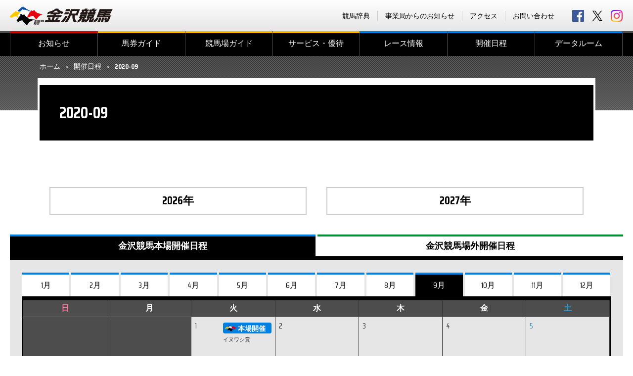

--- FILE ---
content_type: text/html; charset=UTF-8
request_url: https://www.kanazawakeiba.com/schedule/2020-09/
body_size: 41583
content:
<!DOCTYPE html>
<html lang="ja">

<head>
  <meta charset="UTF-8">
  <meta http-equiv="X-UA-Compatible" content="IE=edge">
  <meta name="viewport" content="width=device-width,initial-scale=1.0">
  <meta name="format-detection" content="telephone=no">

<title>2020-09｜開催日程 | 金沢競馬 Official Website -KANAZAWA Horse park-</title>
<link rel='dns-prefetch' href='//ajax.googleapis.com' />
<link rel='dns-prefetch' href='//www.google.com' />
<link rel='dns-prefetch' href='//fonts.googleapis.com' />
<link rel='dns-prefetch' href='//s.w.org' />
<link rel='stylesheet' id='wp-block-library-css'  href='https://www.kanazawakeiba.com/wp-includes/css/dist/block-library/style.min.css?ver=5.5.17' type='text/css' media='all' />
<link rel='stylesheet' id='contact-form-7-css'  href='https://www.kanazawakeiba.com/wp-content/plugins/contact-form-7/includes/css/styles.css?ver=5.4.2' type='text/css' media='all' />
<link rel='stylesheet' id='wp-mcm-styles-css'  href='https://www.kanazawakeiba.com/wp-content/plugins/wp-media-category-management/css/wp-mcm-styles.css?ver=2.1.4.1' type='text/css' media='all' />
<link rel='stylesheet' id='default-style-css'  href='https://www.kanazawakeiba.com/com/css/style.css?ver=1.0' type='text/css' media='all' />
<link rel='stylesheet' id='lightbox-style-css'  href='https://www.kanazawakeiba.com/com/css/lightbox.css?ver=1.0' type='text/css' media='all' />
<link rel='stylesheet' id='font-style-css'  href='https://fonts.googleapis.com/css?family=Saira+Condensed%3A400%2C700&#038;ver=1.0' type='text/css' media='all' />
<link rel="canonical" href="https://www.kanazawakeiba.com/schedule/2020-09/" />
<meta name="keywords" content="金沢,競馬,イベント,場内施設,出走馬・オッズ,レース,馬">
<meta name="description" content="">
<meta property="og:title" content="2020-09｜開催日程 | 金沢競馬 Official Website -KANAZAWA Horse park-" />
<meta property="og:type" content="website" />
<meta property="og:url" content="http://httpswww.kanazawakeiba.com/schedule/2020-09/" />
<meta property="og:image" content="https://www.kanazawakeiba.com/com/img/com/ogimg.jpg" />
<meta property="og:site_name" content="金沢競馬 Official Website -KANAZAWA Horse park-" />
<meta property="og:description" content="" />

<meta name="twitter:card" content="summary">
<meta name="twitter:image" content="https://www.kanazawakeiba.com/com/img/com/ogimg.jpg" />
<meta name="twitter:description" content="" />

<link rel="apple-touch-icon" href="/com/img/apple-touch-icon-152x152.png" sizes="152x152">
<link rel="icon" href="/com/img/favicon-192x192.png" sizes="192x192" type="image/png">
<link rel="shortcut icon" href="/favicon.ico">

<!--[if lt IE 9]>
<script src="https://oss.maxcdn.com/html5shiv/3.7.2/html5shiv.min.js"></script>
<![endif]-->


<!-- Google tag (gtag.js) -->
<script async src="https://www.googletagmanager.com/gtag/js?id=G-WC25Q0K7KQ"></script>
<script>
window.dataLayer = window.dataLayer || []; function gtag(){dataLayer.push(arguments);}
gtag('js', new Date()); gtag('config', 'G-WC25Q0K7KQ');
</script>


</head>

<body id="schedule">

  <div id="wrap">
    <header>
      <div id="header">
        <noscript><div id="noscript">JavaScriptを有効にしてください。当サイトをJavaScript無効のままご覧いただいた場合、正しい情報を取得できない場合がございます。</div></noscript>
        <div class="inner">
          <div class="logo">
            <a href="https://www.kanazawakeiba.com" title="金沢競馬 Official Website -KANAZAWA Horse park-">
              <h1>金沢競馬 Official Website -KANAZAWA Horse park-</h1>
            </a>
          </div>
          <div id="sns">
            <a href="https://www.facebook.com/kanazawakeiba/" id="icon_fb" target="_blank" title="金沢競馬 公式Facebook">facebook</a>
            <a href="https://x.com/kanazawa_keiba" id="icon_tw" target="_blank" title="金沢競馬 公式X">X</a>
            <a href="https://www.instagram.com/kanazawa_keiba/" id="icon_ig" target="_blank" title="金沢競馬 公式Instagram">Instagram</a>
          </div>
          <ul id="subMenu">
            <li><a href="https://www.kanazawakeiba.com/dictionary/" >競馬辞典</a></li>
            <li><a href="http://www.pref.ishikawa.lg.jp/keibasoumu/" target="_blank">事業局からのお知らせ</a></li>
            <li><a href="https://www.kanazawakeiba.com/facilities/access/" >アクセス</a></li>
            <li><a href="https://www.kanazawakeiba.com/contact/" >お問い合わせ</a></li>
          </ul>
        </div>
        <div class="toggle-menubtn animation">
          <span class="top"></span>
          <span class="middle"></span>
          <span class="bottom"></span>
        </div>
        <nav>
          <div id="mainMenu">
            <div class="inner">
              <ul>
                <li class="first-level" id="mm_home"><a href="https://www.kanazawakeiba.com">ホーム</a></li>
                <li class="first-level" id="mm_info"><a href="https://www.kanazawakeiba.com/info" >お知らせ</a>                  <ul class="second-level"><li class="touchMenu"><a href="https://www.kanazawakeiba.com/schedule/2020-09/" > TOP</a></li><li><a href="https://www.kanazawakeiba.com/info/news/" >ニュース</a></li><li><a href="https://www.kanazawakeiba.com/info/event/" >イベント</a></li><li><a href="https://www.kanazawakeiba.com/info/race/" >レース</a></li></ul>                </li>
                <li class="first-level" id="mm_bett"><a href="https://www.kanazawakeiba.com/betting/" >馬券ガイド</a>                  <ul class="second-level"><li class="touchMenu"><a href="https://www.kanazawakeiba.com/betting/" >馬券ガイド TOP</a></li><li><a href="https://www.kanazawakeiba.com/betting/ticket/" >発売勝馬投票券</a></li><li><a href="https://www.kanazawakeiba.com/betting/howto/" >マークカード記入方法</a></li><li><a href="https://www.kanazawakeiba.com/betting/j-place_kanazawa/" >J-PLACE 金沢</a></li><li><a href="https://www.kanazawakeiba.com/betting/beginnerguide/" >＜初心者向け＞馬券購入ガイド</a></li></ul>                </li>
                <li class="first-level" id="mm_faci"><a href="https://www.kanazawakeiba.com/facilities/" >競馬場ガイド</a>                  <ul class="second-level"><li class="touchMenu"><a href="https://www.kanazawakeiba.com/facilities/" >競馬場ガイド TOP</a></li><li><a href="https://www.kanazawakeiba.com/facilities/outline/" >施設概要</a></li><li><a href="https://www.kanazawakeiba.com/facilities/guide/" >場内案内</a></li><li><a href="https://www.kanazawakeiba.com/facilities/pony/" >ポニー乗馬・芝生広場</a></li><li><a href="https://www.kanazawakeiba.com/facilities/gourmet/" >グルメガイド</a></li><li><a href="https://www.kanazawakeiba.com/facilities/fan-bus/" >無料ファンバス</a></li><li><a href="https://www.kanazawakeiba.com/facilities/access/" >アクセス</a></li><li><a href="https://www.kanazawakeiba.com/facilities/link/" >関連リンク</a></li></ul>                </li>
                <li class="first-level" id="mm_serv"><a href="https://www.kanazawakeiba.com/service/" >サービス・優待</a>                  <ul class="second-level"><li class="touchMenu"><a href="https://www.kanazawakeiba.com/service/" >サービス・優待 TOP</a></li><li><a href="https://www.kanazawakeiba.com/service/crown/" >令和7年度冠レース募集</a></li><li><a href="https://www.kanazawakeiba.com/service/pointcard/" >ポイントカード会員募集</a></li><li><a href="https://www.kanazawakeiba.com/service/ladiesclub/" >Horsepia Kanazawa レディスクラブ会員募集（受付終了）</a></li><li><a href="https://www.kanazawakeiba.com/service/mailmagazine/" >メールマガジン「ハッピーくん通信」</a></li><li><a href="https://www.kanazawakeiba.com/service/page-21518/" >横断幕募集</a></li><li><a href="https://www.kanazawakeiba.com/legal/" >「金沢競馬」ソーシャルメディア利用規約</a></li></ul>                </li>
                <li class="first-level" id="mm_race"><a href="https://www.kanazawakeiba.com/race/" >レース情報</a>                  <ul class="second-level"><li class="touchMenu"><a href="https://www.kanazawakeiba.com/race/" >レース情報 TOP</a></li><li><a href="https://www.kanazawakeiba.com/wp-content/uploads/2025/02/R7nenkan_1.pdf" target="_blank">令和7年度 年間開催日程（PDF）</a></li><li><a href="https://www.kanazawakeiba.com/wp-content/uploads/2026/01/R8nenkan.pdf" target="_blank">令和8年度 年間開催日程（PDF）</a></li><li><a href="https://www.kanazawakeiba.com/wp-content/uploads/2025/03/R7_bangumi_hensei_houshou.pdf" target="_blank">令和7年度　金沢競馬番組編成要綱・報償金等支給要綱（PDF）</a></li><li><a href="https://www.kanazawakeiba.com/race/page-30918/" >令和7年度　重賞レース・重賞競走体系等</a></li><li><a href="https://www.kanazawakeiba.com/race/page-35300/" >令和8年度　重賞レース・重賞競走体系等</a></li><li><a href="https://www.kanazawakeiba.com/race/course/" >レースコース</a></li><li><a href="https://www.keiba.go.jp/KeibaWeb/TodayRaceInfo/TodayRaceInfoTop" target="_blank">出走馬・オッズ</a></li><li><a href="https://www.keiba.go.jp/KeibaWeb/MonthlyConveneInfo/MonthlyConveneInfoTop" target="_blank">レース結果</a></li><li><a href="http://keiba-lv-st.jp/#track=kanazawa" target="_blank">ライブ動画</a></li></ul>                </li>
                <li class="first-level" id="mm_sche"><a href="https://www.kanazawakeiba.com/schedule/" >開催日程</a>                  <ul class="second-level"><li class="touchMenu"><a href="https://www.kanazawakeiba.com/schedule/" >開催日程 TOP</a></li></ul>                </li>
                <li class="first-level" id="mm_data"><a href="https://www.kanazawakeiba.com/data/" >データルーム</a>                  <ul class="second-level"><li class="touchMenu"><a href="https://www.kanazawakeiba.com/data/" >データルーム TOP</a></li><li><a href="https://www.kanazawakeiba.com/data/time_record/" >競走タイムレコード</a></li><li><a href="https://www.kanazawakeiba.com/data/jockey/" >騎手情報</a></li><li><a href="https://www.kanazawakeiba.com/data/trainer/" >調教師情報</a></li><li><a href="https://www.kanazawakeiba.com/data/gradebook/" >成績データ</a></li><li><a href="https://www.kanazawakeiba.com/data/memory/" >各年度代表馬</a></li><li><a href="https://keiba.rakuten.co.jp/guide/jockey#section4" target="_blank">ジョッキーブログ</a></li></ul>                </li>
              </ul>
            </div>
          </div>
        </nav>
      </div>
    </header>
    <main>
      <div class="pageheader-block">
        <div class="topicPath pc_view">
          <div class="inner">
            <ul>
              <li><a href="https://www.kanazawakeiba.com">ホーム</a></li><li><a href="<?php o_u(get_post_type_archive_link($post_type)); ?>">開催日程</a></li><li><strong>2020-09</strong></li>            </ul>
          </div>
        </div>
        <div class="title-block">
                    <h1 class="">
                        2020-09<span></span>          </h1>
          <p></p>
        </div>
      </div>
<div class="singleColumn">
	<div id="mainColumn">
          <section>

            <div id="year_tab-block">
                                                                              <a href="https://www.kanazawakeiba.com/schedule/?s_year=2026&#038;s_month=01&#038;mode=honba" class="year_tab-btn"><span>2026年</span></a>
                                                                                              <a href="https://www.kanazawakeiba.com/schedule/?s_year=2027&#038;s_month=01&#038;mode=honba" class="year_tab-btn"><span>2027年</span></a>
                                          </div>

            <div class="tab-block">
                            <h2 class="tab-btn honba"><span class="omit">金沢競馬</span><span>本場開催日程</span></h2>
              <a class="tab-btn jogai" href="?&#038;mode=jogai"><span class="omit">金沢競馬</span><span>場外開催日程</span></a>
            </div>

            <div class="month_bar">
              <form action="#">
                <select name="" class="month_select" onchange="location.href = $(this).val();">
                                                                                <option value="https://www.kanazawakeiba.com/schedule/?s_year=2026&#038;s_month=01&#038;mode=honba" >2026年1月</option>
                                                              <option value="https://www.kanazawakeiba.com/schedule/?s_year=2026&#038;s_month=02&#038;mode=honba" >2026年2月</option>
                                                              <option value="https://www.kanazawakeiba.com/schedule/?s_year=2026&#038;s_month=03&#038;mode=honba" >2026年3月</option>
                                                              <option value="https://www.kanazawakeiba.com/schedule/?s_year=2026&#038;s_month=04&#038;mode=honba" >2026年4月</option>
                                                              <option value="https://www.kanazawakeiba.com/schedule/?s_year=2026&#038;s_month=05&#038;mode=honba" >2026年5月</option>
                                                              <option value="https://www.kanazawakeiba.com/schedule/?s_year=2026&#038;s_month=06&#038;mode=honba" >2026年6月</option>
                                                              <option value="https://www.kanazawakeiba.com/schedule/?s_year=2026&#038;s_month=07&#038;mode=honba" >2026年7月</option>
                                                              <option value="https://www.kanazawakeiba.com/schedule/?s_year=2026&#038;s_month=08&#038;mode=honba" >2026年8月</option>
                                                              <option value="https://www.kanazawakeiba.com/schedule/?s_year=2026&#038;s_month=09&#038;mode=honba" >2026年9月</option>
                                                              <option value="https://www.kanazawakeiba.com/schedule/?s_year=2026&#038;s_month=10&#038;mode=honba" >2026年10月</option>
                                                              <option value="https://www.kanazawakeiba.com/schedule/?s_year=2026&#038;s_month=11&#038;mode=honba" >2026年11月</option>
                                                              <option value="https://www.kanazawakeiba.com/schedule/?s_year=2026&#038;s_month=12&#038;mode=honba" >2026年12月</option>
                                                                                                    <option value="https://www.kanazawakeiba.com/schedule/?s_year=2027&#038;s_month=01&#038;mode=honba" >2027年1月</option>
                                                              <option value="https://www.kanazawakeiba.com/schedule/?s_year=2027&#038;s_month=02&#038;mode=honba" >2027年2月</option>
                                                              <option value="https://www.kanazawakeiba.com/schedule/?s_year=2027&#038;s_month=03&#038;mode=honba" >2027年3月</option>
                                                              <option value="https://www.kanazawakeiba.com/schedule/?s_year=2027&#038;s_month=04&#038;mode=honba" >2027年4月</option>
                                                              <option value="https://www.kanazawakeiba.com/schedule/?s_year=2027&#038;s_month=05&#038;mode=honba" >2027年5月</option>
                                                              <option value="https://www.kanazawakeiba.com/schedule/?s_year=2027&#038;s_month=06&#038;mode=honba" >2027年6月</option>
                                                              <option value="https://www.kanazawakeiba.com/schedule/?s_year=2027&#038;s_month=07&#038;mode=honba" >2027年7月</option>
                                                              <option value="https://www.kanazawakeiba.com/schedule/?s_year=2027&#038;s_month=08&#038;mode=honba" >2027年8月</option>
                                                              <option value="https://www.kanazawakeiba.com/schedule/?s_year=2027&#038;s_month=09&#038;mode=honba" >2027年9月</option>
                                                              <option value="https://www.kanazawakeiba.com/schedule/?s_year=2027&#038;s_month=10&#038;mode=honba" >2027年10月</option>
                                                              <option value="https://www.kanazawakeiba.com/schedule/?s_year=2027&#038;s_month=11&#038;mode=honba" >2027年11月</option>
                                                              <option value="https://www.kanazawakeiba.com/schedule/?s_year=2027&#038;s_month=12&#038;mode=honba" >2027年12月</option>
                                                      </select>
              </form>
            </div>

            <div class="detail">
              <div id="month_schedule">
                <div class="month_tab honba">
                  <ul>
                                                          <li ><a href="https://www.kanazawakeiba.com/schedule/?s_year=2020&#038;s_month=01&#038;mode=honba">1月</a></li>
                                                            <li ><a href="https://www.kanazawakeiba.com/schedule/?s_year=2020&#038;s_month=02&#038;mode=honba">2月</a></li>
                                                            <li ><a href="https://www.kanazawakeiba.com/schedule/?s_year=2020&#038;s_month=03&#038;mode=honba">3月</a></li>
                                                            <li ><a href="https://www.kanazawakeiba.com/schedule/?s_year=2020&#038;s_month=04&#038;mode=honba">4月</a></li>
                                                            <li ><a href="https://www.kanazawakeiba.com/schedule/?s_year=2020&#038;s_month=05&#038;mode=honba">5月</a></li>
                                                            <li ><a href="https://www.kanazawakeiba.com/schedule/?s_year=2020&#038;s_month=06&#038;mode=honba">6月</a></li>
                                                            <li ><a href="https://www.kanazawakeiba.com/schedule/?s_year=2020&#038;s_month=07&#038;mode=honba">7月</a></li>
                                                            <li ><a href="https://www.kanazawakeiba.com/schedule/?s_year=2020&#038;s_month=08&#038;mode=honba">8月</a></li>
                                                            <li class="current"><a href="https://www.kanazawakeiba.com/schedule/?s_year=2020&#038;s_month=09&#038;mode=honba">9月</a></li>
                                                            <li ><a href="https://www.kanazawakeiba.com/schedule/?s_year=2020&#038;s_month=10&#038;mode=honba">10月</a></li>
                                                            <li ><a href="https://www.kanazawakeiba.com/schedule/?s_year=2020&#038;s_month=11&#038;mode=honba">11月</a></li>
                                                            <li ><a href="https://www.kanazawakeiba.com/schedule/?s_year=2020&#038;s_month=12&#038;mode=honba">12月</a></li>
                                      </ul>
                </div>
                <table id="table_honba">
                  <tr id="week">
                    <th class="holiday">日</th>
                    <th>月</th>
                    <th>火</th>
                    <th>水</th>
                    <th>木</th>
                    <th>金</th>
                    <th class="sat">土</th>
                  </tr>
<tr><td class="holiday other">&nbsp;</td><td class="other">&nbsp;</td><td class="open"><div class="cal_block">
	<span class="day">1<span class="dow"> 火</span></span>

	<div class="cal_content">
			<span class="place">
			<p class="kanazawa">本場開催</p>
		</span>
				<ul>
			<li>イヌワシ賞</li>		</ul>
				</div>
		<div class="net">
		<a href="https://www.nankankeiba.com/info/spat4/" target="_blank"><img src="https://www.kanazawakeiba.com/com/img/schedule/net_spat4.png" alt="SPAT4"></a><a href="https://www.oddspark.com/keiba/" target="_blank"><img src="https://www.kanazawakeiba.com/com/img/schedule/net_odds.png" alt="Odds Park"></a><a href="https://keiba.rakuten.co.jp/" target="_blank"><img src="https://www.kanazawakeiba.com/com/img/schedule/net_rakuten.png" alt="Rakuten競馬"></a><a href="https://www.keiba.go.jp/jranet/" target="_blank"><img src="https://www.kanazawakeiba.com/com/img/schedule/net_jra.png" alt="JRAネット投票"></a>	</div>
	</div>
</td><td class="open"><div class="cal_block">
	<span class="day">2<span class="dow"> 水</span></span>

	<div class="cal_content">
		</div>
	</div>
</td><td class="open"><div class="cal_block">
	<span class="day">3<span class="dow"> 木</span></span>

	<div class="cal_content">
		</div>
	</div>
</td><td class="open"><div class="cal_block">
	<span class="day">4<span class="dow"> 金</span></span>

	<div class="cal_content">
		</div>
	</div>
</td><td class="sat open"><div class="cal_block">
	<span class="day">5<span class="dow"> 土</span></span>

	<div class="cal_content">
		</div>
	</div>
</td></tr><tr><td class="holiday open"><div class="cal_block">
	<span class="day">6<span class="dow"> 日</span></span>

	<div class="cal_content">
			<span class="place">
			<p class="kanazawa">本場開催</p>
		</span>
				<ul>
			<li>サラブレッド大賞典</li>		</ul>
				</div>
		<div class="net">
		<a href="https://www.nankankeiba.com/info/spat4/" target="_blank"><img src="https://www.kanazawakeiba.com/com/img/schedule/net_spat4.png" alt="SPAT4"></a><a href="https://www.oddspark.com/keiba/" target="_blank"><img src="https://www.kanazawakeiba.com/com/img/schedule/net_odds.png" alt="Odds Park"></a><a href="https://keiba.rakuten.co.jp/" target="_blank"><img src="https://www.kanazawakeiba.com/com/img/schedule/net_rakuten.png" alt="Rakuten競馬"></a><a href="https://www.keiba.go.jp/jranet/" target="_blank"><img src="https://www.kanazawakeiba.com/com/img/schedule/net_jra.png" alt="JRAネット投票"></a>	</div>
	</div>
</td><td class="open"><div class="cal_block">
	<span class="day">7<span class="dow"> 月</span></span>

	<div class="cal_content">
		</div>
	</div>
</td><td class="open"><div class="cal_block">
	<span class="day">8<span class="dow"> 火</span></span>

	<div class="cal_content">
			<span class="place">
			<p class="kanazawa">本場開催</p>
		</span>
				</div>
		<div class="net">
		<a href="https://www.nankankeiba.com/info/spat4/" target="_blank"><img src="https://www.kanazawakeiba.com/com/img/schedule/net_spat4.png" alt="SPAT4"></a><a href="https://www.oddspark.com/keiba/" target="_blank"><img src="https://www.kanazawakeiba.com/com/img/schedule/net_odds.png" alt="Odds Park"></a><a href="https://keiba.rakuten.co.jp/" target="_blank"><img src="https://www.kanazawakeiba.com/com/img/schedule/net_rakuten.png" alt="Rakuten競馬"></a><a href="https://www.keiba.go.jp/jranet/" target="_blank"><img src="https://www.kanazawakeiba.com/com/img/schedule/net_jra.png" alt="JRAネット投票"></a>	</div>
	</div>
</td><td class="open"><div class="cal_block">
	<span class="day">9<span class="dow"> 水</span></span>

	<div class="cal_content">
		</div>
	</div>
</td><td class="open"><div class="cal_block">
	<span class="day">10<span class="dow"> 木</span></span>

	<div class="cal_content">
		</div>
	</div>
</td><td class="open"><div class="cal_block">
	<span class="day">11<span class="dow"> 金</span></span>

	<div class="cal_content">
		</div>
	</div>
</td><td class="sat open"><div class="cal_block">
	<span class="day">12<span class="dow"> 土</span></span>

	<div class="cal_content">
		</div>
	</div>
</td></tr><tr><td class="holiday open"><div class="cal_block">
	<span class="day">13<span class="dow"> 日</span></span>

	<div class="cal_content">
			<span class="place">
			<p class="kanazawa">本場開催</p>
		</span>
				</div>
		<div class="net">
		<a href="https://www.nankankeiba.com/info/spat4/" target="_blank"><img src="https://www.kanazawakeiba.com/com/img/schedule/net_spat4.png" alt="SPAT4"></a><a href="https://www.oddspark.com/keiba/" target="_blank"><img src="https://www.kanazawakeiba.com/com/img/schedule/net_odds.png" alt="Odds Park"></a><a href="https://keiba.rakuten.co.jp/" target="_blank"><img src="https://www.kanazawakeiba.com/com/img/schedule/net_rakuten.png" alt="Rakuten競馬"></a><a href="https://www.keiba.go.jp/jranet/" target="_blank"><img src="https://www.kanazawakeiba.com/com/img/schedule/net_jra.png" alt="JRAネット投票"></a>	</div>
	</div>
</td><td class="open"><div class="cal_block">
	<span class="day">14<span class="dow"> 月</span></span>

	<div class="cal_content">
		</div>
	</div>
</td><td class="open"><div class="cal_block">
	<span class="day">15<span class="dow"> 火</span></span>

	<div class="cal_content">
			<span class="place">
			<p class="kanazawa">本場開催</p>
		</span>
				</div>
		<div class="net">
		<a href="https://www.nankankeiba.com/info/spat4/" target="_blank"><img src="https://www.kanazawakeiba.com/com/img/schedule/net_spat4.png" alt="SPAT4"></a><a href="https://www.oddspark.com/keiba/" target="_blank"><img src="https://www.kanazawakeiba.com/com/img/schedule/net_odds.png" alt="Odds Park"></a><a href="https://keiba.rakuten.co.jp/" target="_blank"><img src="https://www.kanazawakeiba.com/com/img/schedule/net_rakuten.png" alt="Rakuten競馬"></a><a href="https://www.keiba.go.jp/jranet/" target="_blank"><img src="https://www.kanazawakeiba.com/com/img/schedule/net_jra.png" alt="JRAネット投票"></a>	</div>
	</div>
</td><td class="open"><div class="cal_block">
	<span class="day">16<span class="dow"> 水</span></span>

	<div class="cal_content">
		</div>
	</div>
</td><td class="open"><div class="cal_block">
	<span class="day">17<span class="dow"> 木</span></span>

	<div class="cal_content">
		</div>
	</div>
</td><td class="open"><div class="cal_block">
	<span class="day">18<span class="dow"> 金</span></span>

	<div class="cal_content">
		</div>
	</div>
</td><td class="sat open"><div class="cal_block">
	<span class="day">19<span class="dow"> 土</span></span>

	<div class="cal_content">
		</div>
	</div>
</td></tr><tr><td class="holiday open"><div class="cal_block">
	<span class="day">20<span class="dow"> 日</span></span>

	<div class="cal_content">
			<span class="place">
			<p class="kanazawa">本場開催</p>
		</span>
				</div>
		<div class="net">
		<a href="https://www.nankankeiba.com/info/spat4/" target="_blank"><img src="https://www.kanazawakeiba.com/com/img/schedule/net_spat4.png" alt="SPAT4"></a><a href="https://www.oddspark.com/keiba/" target="_blank"><img src="https://www.kanazawakeiba.com/com/img/schedule/net_odds.png" alt="Odds Park"></a><a href="https://keiba.rakuten.co.jp/" target="_blank"><img src="https://www.kanazawakeiba.com/com/img/schedule/net_rakuten.png" alt="Rakuten競馬"></a>	</div>
	</div>
</td><td class="holiday open"><div class="cal_block">
	<span class="day">21<span class="dow"> 月</span></span>

	<div class="cal_content">
		</div>
	</div>
</td><td class="holiday open"><div class="cal_block">
	<span class="day">22<span class="dow"> 火</span></span>

	<div class="cal_content">
			<span class="place">
			<p class="kanazawa">本場開催</p>
		</span>
				</div>
		<div class="net">
		<a href="https://www.nankankeiba.com/info/spat4/" target="_blank"><img src="https://www.kanazawakeiba.com/com/img/schedule/net_spat4.png" alt="SPAT4"></a><a href="https://www.oddspark.com/keiba/" target="_blank"><img src="https://www.kanazawakeiba.com/com/img/schedule/net_odds.png" alt="Odds Park"></a><a href="https://keiba.rakuten.co.jp/" target="_blank"><img src="https://www.kanazawakeiba.com/com/img/schedule/net_rakuten.png" alt="Rakuten競馬"></a><a href="https://www.keiba.go.jp/jranet/" target="_blank"><img src="https://www.kanazawakeiba.com/com/img/schedule/net_jra.png" alt="JRAネット投票"></a>	</div>
	</div>
</td><td class="open"><div class="cal_block">
	<span class="day">23<span class="dow"> 水</span></span>

	<div class="cal_content">
		</div>
	</div>
</td><td class="open"><div class="cal_block">
	<span class="day">24<span class="dow"> 木</span></span>

	<div class="cal_content">
		</div>
	</div>
</td><td class="open"><div class="cal_block">
	<span class="day">25<span class="dow"> 金</span></span>

	<div class="cal_content">
		</div>
	</div>
</td><td class="sat open"><div class="cal_block">
	<span class="day">26<span class="dow"> 土</span></span>

	<div class="cal_content">
		</div>
	</div>
</td></tr><tr><td class="holiday open"><div class="cal_block">
	<span class="day">27<span class="dow"> 日</span></span>

	<div class="cal_content">
			<span class="place">
			<p class="kanazawa">本場開催</p>
		</span>
				<ul>
			<li>金沢プリンセスカップ</li><li>全員入場無料<li>		</ul>
				</div>
		<div class="net">
		<a href="https://www.nankankeiba.com/info/spat4/" target="_blank"><img src="https://www.kanazawakeiba.com/com/img/schedule/net_spat4.png" alt="SPAT4"></a><a href="https://www.oddspark.com/keiba/" target="_blank"><img src="https://www.kanazawakeiba.com/com/img/schedule/net_odds.png" alt="Odds Park"></a><a href="https://keiba.rakuten.co.jp/" target="_blank"><img src="https://www.kanazawakeiba.com/com/img/schedule/net_rakuten.png" alt="Rakuten競馬"></a><a href="https://www.keiba.go.jp/jranet/" target="_blank"><img src="https://www.kanazawakeiba.com/com/img/schedule/net_jra.png" alt="JRAネット投票"></a>	</div>
	</div>
</td><td class="open"><div class="cal_block">
	<span class="day">28<span class="dow"> 月</span></span>

	<div class="cal_content">
		</div>
	</div>
</td><td class="open"><div class="cal_block">
	<span class="day">29<span class="dow"> 火</span></span>

	<div class="cal_content">
			<span class="place">
			<p class="kanazawa">本場開催</p>
		</span>
				<ul>
			<li>白山大賞典</li><li>全員入場無料<li>		</ul>
				</div>
		<div class="net">
		<a href="https://www.nankankeiba.com/info/spat4/" target="_blank"><img src="https://www.kanazawakeiba.com/com/img/schedule/net_spat4.png" alt="SPAT4"></a><a href="https://www.oddspark.com/keiba/" target="_blank"><img src="https://www.kanazawakeiba.com/com/img/schedule/net_odds.png" alt="Odds Park"></a><a href="https://keiba.rakuten.co.jp/" target="_blank"><img src="https://www.kanazawakeiba.com/com/img/schedule/net_rakuten.png" alt="Rakuten競馬"></a><a href="https://www.keiba.go.jp/jranet/" target="_blank"><img src="https://www.kanazawakeiba.com/com/img/schedule/net_jra.png" alt="JRAネット投票"></a>	</div>
	</div>
</td><td class="open"><div class="cal_block">
	<span class="day">30<span class="dow"> 水</span></span>

	<div class="cal_content">
		</div>
	</div>
</td><td class="other">&nbsp;</td><td class="other">&nbsp;</td><td class="sat other">&nbsp;</td></tr><tr><td class="holiday other">&nbsp;</td><td class="other">&nbsp;</td><td class="other">&nbsp;</td><td class="other">&nbsp;</td><td class="other">&nbsp;</td><td class="other">&nbsp;</td><td class="sat other">&nbsp;</td></tr> 			    </table>
              </div>
              <!-- /#month_schedule -->
              <div class="legend">
                <ul>
                  <li><img src="https://www.kanazawakeiba.com/com/img/schedule/b_kanazawa.png" alt="">金沢競馬本場開催</li>
                  <li><img src="https://www.kanazawakeiba.com/com/img/schedule/net_jra.png" alt="">JRAネット投票発売日</li>
                  <li><img src="https://www.kanazawakeiba.com/com/img/schedule/net_rakuten.png" alt="">Rakuten競馬 発売日</li>
                  <li><img src="https://www.kanazawakeiba.com/com/img/schedule/net_odds.png" alt="">Odds Park 発売日</li>
                  <li><img src="https://www.kanazawakeiba.com/com/img/schedule/net_spat4.png" alt="">SPAT4 発売日</li>
                </ul>
              </div>
            </div>

            <div class="detail_caption">
                          </div>

          </section>
      </div>
  </div>    </main>


    <a href="#" class="pagetop">PAGE TOP</a>

    <footer>
      <div id="footer">

        <div id="telservice">
          <dl>
            <dt>テレホンサービス（払戻金）</dt>
            <dd><a href="tel:03-6748-0100">TEL.03-6748-0100</a><span class="pc_view"> ／ </span><br class="sp_view"><a href="tel:03-6748-0101">TEL.03-6748-0101</a><span class="pc_view"> ／ </span><br class="sp_view"><a href="tel:0570-011-555">TEL.0570-011-555</a></dd>
            <dt>金沢競馬レース実況</dt>
            <dd><a href="tel:076-257-7711">TEL.076-257-7711</a></dd>
          </dl>
        </div>

        <section id="sitemap">
          <div class="inner">
            <ul class="office">
              <li><a href="https://www.kanazawakeiba.com">ホーム</a></li>
              <li><a href="https://www.kanazawakeiba.com/info" >お知らせ</a></li>
              <li><a href="https://www.kanazawakeiba.com/contact/" >お問い合わせ</a></li>
              <li><a href="http://www.pref.ishikawa.lg.jp/keibasoumu/" target="_blank">事業局からのお知らせ</a></li>
              <li><a href="https://www.kanazawakeiba.com/ad/" >広告主さま募集</a></li>
              <li><a href="https://www.kanazawakeiba.com/dictionary/" >競馬辞典</a></li>
            </ul>
            <ul class="contents">
              <li><a href="https://www.kanazawakeiba.com/betting/" >馬券ガイド</a>                 <ul class="second-level"><li><a href="https://www.kanazawakeiba.com/betting/ticket/" >発売勝馬投票券</a></li><li><a href="https://www.kanazawakeiba.com/betting/howto/" >マークカード記入方法</a></li><li><a href="https://www.kanazawakeiba.com/betting/j-place_kanazawa/" >J-PLACE 金沢</a></li><li><a href="https://www.kanazawakeiba.com/betting/beginnerguide/" >＜初心者向け＞馬券購入ガイド</a></li></ul>              </li>
              <li><a href="https://www.kanazawakeiba.com/facilities/" >競馬場ガイド</a>                <ul class="second-level"><li><a href="https://www.kanazawakeiba.com/facilities/outline/" >施設概要</a></li><li><a href="https://www.kanazawakeiba.com/facilities/guide/" >場内案内</a></li><li><a href="https://www.kanazawakeiba.com/facilities/pony/" >ポニー乗馬・芝生広場</a></li><li><a href="https://www.kanazawakeiba.com/facilities/gourmet/" >グルメガイド</a></li><li><a href="https://www.kanazawakeiba.com/facilities/fan-bus/" >無料ファンバス</a></li><li><a href="https://www.kanazawakeiba.com/facilities/access/" >アクセス</a></li><li><a href="https://www.kanazawakeiba.com/facilities/link/" >関連リンク</a></li></ul>              </li>
              <li><a href="https://www.kanazawakeiba.com/service/" >サービス・優待</a>                <ul class="second-level"><li><a href="https://www.kanazawakeiba.com/service/crown/" >令和7年度冠レース募集</a></li><li><a href="https://www.kanazawakeiba.com/service/pointcard/" >ポイントカード会員募集</a></li><li><a href="https://www.kanazawakeiba.com/service/ladiesclub/" >Horsepia Kanazawa レディスクラブ会員募集（受付終了）</a></li><li><a href="https://www.kanazawakeiba.com/service/mailmagazine/" >メールマガジン「ハッピーくん通信」</a></li><li><a href="https://www.kanazawakeiba.com/service/page-21518/" >横断幕募集</a></li><li><a href="https://www.kanazawakeiba.com/legal/" >「金沢競馬」ソーシャルメディア利用規約</a></li></ul>              </li>
              <li><a href="https://www.kanazawakeiba.com/race/" >レース情報</a>                <ul class="second-level"><li><a href="https://www.kanazawakeiba.com/wp-content/uploads/2025/02/R7nenkan_1.pdf" target="_blank">令和7年度 年間開催日程（PDF）</a></li><li><a href="https://www.kanazawakeiba.com/wp-content/uploads/2026/01/R8nenkan.pdf" target="_blank">令和8年度 年間開催日程（PDF）</a></li><li><a href="https://www.kanazawakeiba.com/wp-content/uploads/2025/03/R7_bangumi_hensei_houshou.pdf" target="_blank">令和7年度　金沢競馬番組編成要綱・報償金等支給要綱（PDF）</a></li><li><a href="https://www.kanazawakeiba.com/race/page-30918/" >令和7年度　重賞レース・重賞競走体系等</a></li><li><a href="https://www.kanazawakeiba.com/race/page-35300/" >令和8年度　重賞レース・重賞競走体系等</a></li><li><a href="https://www.kanazawakeiba.com/race/course/" >レースコース</a></li><li><a href="https://www.keiba.go.jp/KeibaWeb/TodayRaceInfo/TodayRaceInfoTop" target="_blank">出走馬・オッズ</a></li><li><a href="https://www.keiba.go.jp/KeibaWeb/MonthlyConveneInfo/MonthlyConveneInfoTop" target="_blank">レース結果</a></li><li><a href="http://keiba-lv-st.jp/#track=kanazawa" target="_blank">ライブ動画</a></li></ul>              </li>
              <li><a href="https://www.kanazawakeiba.com/schedule/" >開催日程</a></li>
              <li><a href="https://www.kanazawakeiba.com/data/" >データルーム</a>                <ul class="second-level"><li><a href="https://www.kanazawakeiba.com/data/time_record/" >競走タイムレコード</a></li><li><a href="https://www.kanazawakeiba.com/data/jockey/" >騎手情報</a></li><li><a href="https://www.kanazawakeiba.com/data/trainer/" >調教師情報</a></li><li><a href="https://www.kanazawakeiba.com/data/gradebook/" >成績データ</a></li><li><a href="https://www.kanazawakeiba.com/data/memory/" >各年度代表馬</a></li><li><a href="https://keiba.rakuten.co.jp/guide/jockey#section4" target="_blank">ジョッキーブログ</a></li></ul>              </li>
            </ul>
          </div>
        </section>

        <section class="credit">
          <strong>金沢競馬</strong>
          <p>〒920-3105<br class="sp_view"><span class="pc_view">　</span>石川県金沢市八田町西１番地<br class="sp_view"><span class="pc_view">　</span>TEL.076-258-5761</p>
          <p class="footerMenu">
            <a href="https://www.kanazawakeiba.com/contact/" >お問い合わせ</a>&emsp;｜&emsp;<a href="https://www.kanazawakeiba.com/privacy/" >プライバシーポリシー</a>          </p>
          <small>Copyright (C) 2018 KANAZAWA HORSE PARK. All rights reserved.</small>
        </section>
      </div>
    </footer>
  </div>

<script>var doc_root = 'https://www.kanazawakeiba.com';</script>
<script type='text/javascript' src='https://www.kanazawakeiba.com/wp-includes/js/dist/vendor/wp-polyfill.min.js?ver=7.4.4' id='wp-polyfill-js'></script>
<script type='text/javascript' id='wp-polyfill-js-after'>
( 'fetch' in window ) || document.write( '<script src="https://www.kanazawakeiba.com/wp-includes/js/dist/vendor/wp-polyfill-fetch.min.js?ver=3.0.0"></scr' + 'ipt>' );( document.contains ) || document.write( '<script src="https://www.kanazawakeiba.com/wp-includes/js/dist/vendor/wp-polyfill-node-contains.min.js?ver=3.42.0"></scr' + 'ipt>' );( window.DOMRect ) || document.write( '<script src="https://www.kanazawakeiba.com/wp-includes/js/dist/vendor/wp-polyfill-dom-rect.min.js?ver=3.42.0"></scr' + 'ipt>' );( window.URL && window.URL.prototype && window.URLSearchParams ) || document.write( '<script src="https://www.kanazawakeiba.com/wp-includes/js/dist/vendor/wp-polyfill-url.min.js?ver=3.6.4"></scr' + 'ipt>' );( window.FormData && window.FormData.prototype.keys ) || document.write( '<script src="https://www.kanazawakeiba.com/wp-includes/js/dist/vendor/wp-polyfill-formdata.min.js?ver=3.0.12"></scr' + 'ipt>' );( Element.prototype.matches && Element.prototype.closest ) || document.write( '<script src="https://www.kanazawakeiba.com/wp-includes/js/dist/vendor/wp-polyfill-element-closest.min.js?ver=2.0.2"></scr' + 'ipt>' );
</script>
<script type='text/javascript' id='contact-form-7-js-extra'>
/* <![CDATA[ */
var wpcf7 = {"api":{"root":"https:\/\/www.kanazawakeiba.com\/wp-json\/","namespace":"contact-form-7\/v1"},"cached":"1"};
/* ]]> */
</script>
<script type='text/javascript' src='https://www.kanazawakeiba.com/wp-content/plugins/contact-form-7/includes/js/index.js?ver=5.4.2' id='contact-form-7-js'></script>
<script type='text/javascript' src='https://ajax.googleapis.com/ajax/libs/jquery/3.2.1/jquery.min.js?ver=3.2.1' id='jquery-js'></script>
<script type='text/javascript' src='https://www.kanazawakeiba.com/com/js/lightbox.js?ver=1.0' id='lightbox-js-js'></script>
<script type='text/javascript' src='https://www.kanazawakeiba.com/com/js/common.js?ver=1.0' id='common-js-js'></script>
<script type='text/javascript' src='https://www.kanazawakeiba.com/com/js/main.js?ver=1.0' id='main-js-js'></script>
<script type='text/javascript' src='https://www.google.com/recaptcha/api.js?render=6LdhIt0ZAAAAANtx1StpRCdsFOR7DlSqTUYLY0ir&#038;ver=3.0' id='google-recaptcha-js'></script>
<script type='text/javascript' id='wpcf7-recaptcha-js-extra'>
/* <![CDATA[ */
var wpcf7_recaptcha = {"sitekey":"6LdhIt0ZAAAAANtx1StpRCdsFOR7DlSqTUYLY0ir","actions":{"homepage":"homepage","contactform":"contactform"}};
/* ]]> */
</script>
<script type='text/javascript' src='https://www.kanazawakeiba.com/wp-content/plugins/contact-form-7/modules/recaptcha/index.js?ver=5.4.2' id='wpcf7-recaptcha-js'></script>
</body>

</html>
<!-- WP Optimize page cache - https://teamupdraft.com/wp-optimize/ - Page not served from cache  -->


--- FILE ---
content_type: text/html; charset=utf-8
request_url: https://www.google.com/recaptcha/api2/anchor?ar=1&k=6LdhIt0ZAAAAANtx1StpRCdsFOR7DlSqTUYLY0ir&co=aHR0cHM6Ly93d3cua2FuYXphd2FrZWliYS5jb206NDQz&hl=en&v=PoyoqOPhxBO7pBk68S4YbpHZ&size=invisible&anchor-ms=20000&execute-ms=30000&cb=xhxq4w6yv5ps
body_size: 48489
content:
<!DOCTYPE HTML><html dir="ltr" lang="en"><head><meta http-equiv="Content-Type" content="text/html; charset=UTF-8">
<meta http-equiv="X-UA-Compatible" content="IE=edge">
<title>reCAPTCHA</title>
<style type="text/css">
/* cyrillic-ext */
@font-face {
  font-family: 'Roboto';
  font-style: normal;
  font-weight: 400;
  font-stretch: 100%;
  src: url(//fonts.gstatic.com/s/roboto/v48/KFO7CnqEu92Fr1ME7kSn66aGLdTylUAMa3GUBHMdazTgWw.woff2) format('woff2');
  unicode-range: U+0460-052F, U+1C80-1C8A, U+20B4, U+2DE0-2DFF, U+A640-A69F, U+FE2E-FE2F;
}
/* cyrillic */
@font-face {
  font-family: 'Roboto';
  font-style: normal;
  font-weight: 400;
  font-stretch: 100%;
  src: url(//fonts.gstatic.com/s/roboto/v48/KFO7CnqEu92Fr1ME7kSn66aGLdTylUAMa3iUBHMdazTgWw.woff2) format('woff2');
  unicode-range: U+0301, U+0400-045F, U+0490-0491, U+04B0-04B1, U+2116;
}
/* greek-ext */
@font-face {
  font-family: 'Roboto';
  font-style: normal;
  font-weight: 400;
  font-stretch: 100%;
  src: url(//fonts.gstatic.com/s/roboto/v48/KFO7CnqEu92Fr1ME7kSn66aGLdTylUAMa3CUBHMdazTgWw.woff2) format('woff2');
  unicode-range: U+1F00-1FFF;
}
/* greek */
@font-face {
  font-family: 'Roboto';
  font-style: normal;
  font-weight: 400;
  font-stretch: 100%;
  src: url(//fonts.gstatic.com/s/roboto/v48/KFO7CnqEu92Fr1ME7kSn66aGLdTylUAMa3-UBHMdazTgWw.woff2) format('woff2');
  unicode-range: U+0370-0377, U+037A-037F, U+0384-038A, U+038C, U+038E-03A1, U+03A3-03FF;
}
/* math */
@font-face {
  font-family: 'Roboto';
  font-style: normal;
  font-weight: 400;
  font-stretch: 100%;
  src: url(//fonts.gstatic.com/s/roboto/v48/KFO7CnqEu92Fr1ME7kSn66aGLdTylUAMawCUBHMdazTgWw.woff2) format('woff2');
  unicode-range: U+0302-0303, U+0305, U+0307-0308, U+0310, U+0312, U+0315, U+031A, U+0326-0327, U+032C, U+032F-0330, U+0332-0333, U+0338, U+033A, U+0346, U+034D, U+0391-03A1, U+03A3-03A9, U+03B1-03C9, U+03D1, U+03D5-03D6, U+03F0-03F1, U+03F4-03F5, U+2016-2017, U+2034-2038, U+203C, U+2040, U+2043, U+2047, U+2050, U+2057, U+205F, U+2070-2071, U+2074-208E, U+2090-209C, U+20D0-20DC, U+20E1, U+20E5-20EF, U+2100-2112, U+2114-2115, U+2117-2121, U+2123-214F, U+2190, U+2192, U+2194-21AE, U+21B0-21E5, U+21F1-21F2, U+21F4-2211, U+2213-2214, U+2216-22FF, U+2308-230B, U+2310, U+2319, U+231C-2321, U+2336-237A, U+237C, U+2395, U+239B-23B7, U+23D0, U+23DC-23E1, U+2474-2475, U+25AF, U+25B3, U+25B7, U+25BD, U+25C1, U+25CA, U+25CC, U+25FB, U+266D-266F, U+27C0-27FF, U+2900-2AFF, U+2B0E-2B11, U+2B30-2B4C, U+2BFE, U+3030, U+FF5B, U+FF5D, U+1D400-1D7FF, U+1EE00-1EEFF;
}
/* symbols */
@font-face {
  font-family: 'Roboto';
  font-style: normal;
  font-weight: 400;
  font-stretch: 100%;
  src: url(//fonts.gstatic.com/s/roboto/v48/KFO7CnqEu92Fr1ME7kSn66aGLdTylUAMaxKUBHMdazTgWw.woff2) format('woff2');
  unicode-range: U+0001-000C, U+000E-001F, U+007F-009F, U+20DD-20E0, U+20E2-20E4, U+2150-218F, U+2190, U+2192, U+2194-2199, U+21AF, U+21E6-21F0, U+21F3, U+2218-2219, U+2299, U+22C4-22C6, U+2300-243F, U+2440-244A, U+2460-24FF, U+25A0-27BF, U+2800-28FF, U+2921-2922, U+2981, U+29BF, U+29EB, U+2B00-2BFF, U+4DC0-4DFF, U+FFF9-FFFB, U+10140-1018E, U+10190-1019C, U+101A0, U+101D0-101FD, U+102E0-102FB, U+10E60-10E7E, U+1D2C0-1D2D3, U+1D2E0-1D37F, U+1F000-1F0FF, U+1F100-1F1AD, U+1F1E6-1F1FF, U+1F30D-1F30F, U+1F315, U+1F31C, U+1F31E, U+1F320-1F32C, U+1F336, U+1F378, U+1F37D, U+1F382, U+1F393-1F39F, U+1F3A7-1F3A8, U+1F3AC-1F3AF, U+1F3C2, U+1F3C4-1F3C6, U+1F3CA-1F3CE, U+1F3D4-1F3E0, U+1F3ED, U+1F3F1-1F3F3, U+1F3F5-1F3F7, U+1F408, U+1F415, U+1F41F, U+1F426, U+1F43F, U+1F441-1F442, U+1F444, U+1F446-1F449, U+1F44C-1F44E, U+1F453, U+1F46A, U+1F47D, U+1F4A3, U+1F4B0, U+1F4B3, U+1F4B9, U+1F4BB, U+1F4BF, U+1F4C8-1F4CB, U+1F4D6, U+1F4DA, U+1F4DF, U+1F4E3-1F4E6, U+1F4EA-1F4ED, U+1F4F7, U+1F4F9-1F4FB, U+1F4FD-1F4FE, U+1F503, U+1F507-1F50B, U+1F50D, U+1F512-1F513, U+1F53E-1F54A, U+1F54F-1F5FA, U+1F610, U+1F650-1F67F, U+1F687, U+1F68D, U+1F691, U+1F694, U+1F698, U+1F6AD, U+1F6B2, U+1F6B9-1F6BA, U+1F6BC, U+1F6C6-1F6CF, U+1F6D3-1F6D7, U+1F6E0-1F6EA, U+1F6F0-1F6F3, U+1F6F7-1F6FC, U+1F700-1F7FF, U+1F800-1F80B, U+1F810-1F847, U+1F850-1F859, U+1F860-1F887, U+1F890-1F8AD, U+1F8B0-1F8BB, U+1F8C0-1F8C1, U+1F900-1F90B, U+1F93B, U+1F946, U+1F984, U+1F996, U+1F9E9, U+1FA00-1FA6F, U+1FA70-1FA7C, U+1FA80-1FA89, U+1FA8F-1FAC6, U+1FACE-1FADC, U+1FADF-1FAE9, U+1FAF0-1FAF8, U+1FB00-1FBFF;
}
/* vietnamese */
@font-face {
  font-family: 'Roboto';
  font-style: normal;
  font-weight: 400;
  font-stretch: 100%;
  src: url(//fonts.gstatic.com/s/roboto/v48/KFO7CnqEu92Fr1ME7kSn66aGLdTylUAMa3OUBHMdazTgWw.woff2) format('woff2');
  unicode-range: U+0102-0103, U+0110-0111, U+0128-0129, U+0168-0169, U+01A0-01A1, U+01AF-01B0, U+0300-0301, U+0303-0304, U+0308-0309, U+0323, U+0329, U+1EA0-1EF9, U+20AB;
}
/* latin-ext */
@font-face {
  font-family: 'Roboto';
  font-style: normal;
  font-weight: 400;
  font-stretch: 100%;
  src: url(//fonts.gstatic.com/s/roboto/v48/KFO7CnqEu92Fr1ME7kSn66aGLdTylUAMa3KUBHMdazTgWw.woff2) format('woff2');
  unicode-range: U+0100-02BA, U+02BD-02C5, U+02C7-02CC, U+02CE-02D7, U+02DD-02FF, U+0304, U+0308, U+0329, U+1D00-1DBF, U+1E00-1E9F, U+1EF2-1EFF, U+2020, U+20A0-20AB, U+20AD-20C0, U+2113, U+2C60-2C7F, U+A720-A7FF;
}
/* latin */
@font-face {
  font-family: 'Roboto';
  font-style: normal;
  font-weight: 400;
  font-stretch: 100%;
  src: url(//fonts.gstatic.com/s/roboto/v48/KFO7CnqEu92Fr1ME7kSn66aGLdTylUAMa3yUBHMdazQ.woff2) format('woff2');
  unicode-range: U+0000-00FF, U+0131, U+0152-0153, U+02BB-02BC, U+02C6, U+02DA, U+02DC, U+0304, U+0308, U+0329, U+2000-206F, U+20AC, U+2122, U+2191, U+2193, U+2212, U+2215, U+FEFF, U+FFFD;
}
/* cyrillic-ext */
@font-face {
  font-family: 'Roboto';
  font-style: normal;
  font-weight: 500;
  font-stretch: 100%;
  src: url(//fonts.gstatic.com/s/roboto/v48/KFO7CnqEu92Fr1ME7kSn66aGLdTylUAMa3GUBHMdazTgWw.woff2) format('woff2');
  unicode-range: U+0460-052F, U+1C80-1C8A, U+20B4, U+2DE0-2DFF, U+A640-A69F, U+FE2E-FE2F;
}
/* cyrillic */
@font-face {
  font-family: 'Roboto';
  font-style: normal;
  font-weight: 500;
  font-stretch: 100%;
  src: url(//fonts.gstatic.com/s/roboto/v48/KFO7CnqEu92Fr1ME7kSn66aGLdTylUAMa3iUBHMdazTgWw.woff2) format('woff2');
  unicode-range: U+0301, U+0400-045F, U+0490-0491, U+04B0-04B1, U+2116;
}
/* greek-ext */
@font-face {
  font-family: 'Roboto';
  font-style: normal;
  font-weight: 500;
  font-stretch: 100%;
  src: url(//fonts.gstatic.com/s/roboto/v48/KFO7CnqEu92Fr1ME7kSn66aGLdTylUAMa3CUBHMdazTgWw.woff2) format('woff2');
  unicode-range: U+1F00-1FFF;
}
/* greek */
@font-face {
  font-family: 'Roboto';
  font-style: normal;
  font-weight: 500;
  font-stretch: 100%;
  src: url(//fonts.gstatic.com/s/roboto/v48/KFO7CnqEu92Fr1ME7kSn66aGLdTylUAMa3-UBHMdazTgWw.woff2) format('woff2');
  unicode-range: U+0370-0377, U+037A-037F, U+0384-038A, U+038C, U+038E-03A1, U+03A3-03FF;
}
/* math */
@font-face {
  font-family: 'Roboto';
  font-style: normal;
  font-weight: 500;
  font-stretch: 100%;
  src: url(//fonts.gstatic.com/s/roboto/v48/KFO7CnqEu92Fr1ME7kSn66aGLdTylUAMawCUBHMdazTgWw.woff2) format('woff2');
  unicode-range: U+0302-0303, U+0305, U+0307-0308, U+0310, U+0312, U+0315, U+031A, U+0326-0327, U+032C, U+032F-0330, U+0332-0333, U+0338, U+033A, U+0346, U+034D, U+0391-03A1, U+03A3-03A9, U+03B1-03C9, U+03D1, U+03D5-03D6, U+03F0-03F1, U+03F4-03F5, U+2016-2017, U+2034-2038, U+203C, U+2040, U+2043, U+2047, U+2050, U+2057, U+205F, U+2070-2071, U+2074-208E, U+2090-209C, U+20D0-20DC, U+20E1, U+20E5-20EF, U+2100-2112, U+2114-2115, U+2117-2121, U+2123-214F, U+2190, U+2192, U+2194-21AE, U+21B0-21E5, U+21F1-21F2, U+21F4-2211, U+2213-2214, U+2216-22FF, U+2308-230B, U+2310, U+2319, U+231C-2321, U+2336-237A, U+237C, U+2395, U+239B-23B7, U+23D0, U+23DC-23E1, U+2474-2475, U+25AF, U+25B3, U+25B7, U+25BD, U+25C1, U+25CA, U+25CC, U+25FB, U+266D-266F, U+27C0-27FF, U+2900-2AFF, U+2B0E-2B11, U+2B30-2B4C, U+2BFE, U+3030, U+FF5B, U+FF5D, U+1D400-1D7FF, U+1EE00-1EEFF;
}
/* symbols */
@font-face {
  font-family: 'Roboto';
  font-style: normal;
  font-weight: 500;
  font-stretch: 100%;
  src: url(//fonts.gstatic.com/s/roboto/v48/KFO7CnqEu92Fr1ME7kSn66aGLdTylUAMaxKUBHMdazTgWw.woff2) format('woff2');
  unicode-range: U+0001-000C, U+000E-001F, U+007F-009F, U+20DD-20E0, U+20E2-20E4, U+2150-218F, U+2190, U+2192, U+2194-2199, U+21AF, U+21E6-21F0, U+21F3, U+2218-2219, U+2299, U+22C4-22C6, U+2300-243F, U+2440-244A, U+2460-24FF, U+25A0-27BF, U+2800-28FF, U+2921-2922, U+2981, U+29BF, U+29EB, U+2B00-2BFF, U+4DC0-4DFF, U+FFF9-FFFB, U+10140-1018E, U+10190-1019C, U+101A0, U+101D0-101FD, U+102E0-102FB, U+10E60-10E7E, U+1D2C0-1D2D3, U+1D2E0-1D37F, U+1F000-1F0FF, U+1F100-1F1AD, U+1F1E6-1F1FF, U+1F30D-1F30F, U+1F315, U+1F31C, U+1F31E, U+1F320-1F32C, U+1F336, U+1F378, U+1F37D, U+1F382, U+1F393-1F39F, U+1F3A7-1F3A8, U+1F3AC-1F3AF, U+1F3C2, U+1F3C4-1F3C6, U+1F3CA-1F3CE, U+1F3D4-1F3E0, U+1F3ED, U+1F3F1-1F3F3, U+1F3F5-1F3F7, U+1F408, U+1F415, U+1F41F, U+1F426, U+1F43F, U+1F441-1F442, U+1F444, U+1F446-1F449, U+1F44C-1F44E, U+1F453, U+1F46A, U+1F47D, U+1F4A3, U+1F4B0, U+1F4B3, U+1F4B9, U+1F4BB, U+1F4BF, U+1F4C8-1F4CB, U+1F4D6, U+1F4DA, U+1F4DF, U+1F4E3-1F4E6, U+1F4EA-1F4ED, U+1F4F7, U+1F4F9-1F4FB, U+1F4FD-1F4FE, U+1F503, U+1F507-1F50B, U+1F50D, U+1F512-1F513, U+1F53E-1F54A, U+1F54F-1F5FA, U+1F610, U+1F650-1F67F, U+1F687, U+1F68D, U+1F691, U+1F694, U+1F698, U+1F6AD, U+1F6B2, U+1F6B9-1F6BA, U+1F6BC, U+1F6C6-1F6CF, U+1F6D3-1F6D7, U+1F6E0-1F6EA, U+1F6F0-1F6F3, U+1F6F7-1F6FC, U+1F700-1F7FF, U+1F800-1F80B, U+1F810-1F847, U+1F850-1F859, U+1F860-1F887, U+1F890-1F8AD, U+1F8B0-1F8BB, U+1F8C0-1F8C1, U+1F900-1F90B, U+1F93B, U+1F946, U+1F984, U+1F996, U+1F9E9, U+1FA00-1FA6F, U+1FA70-1FA7C, U+1FA80-1FA89, U+1FA8F-1FAC6, U+1FACE-1FADC, U+1FADF-1FAE9, U+1FAF0-1FAF8, U+1FB00-1FBFF;
}
/* vietnamese */
@font-face {
  font-family: 'Roboto';
  font-style: normal;
  font-weight: 500;
  font-stretch: 100%;
  src: url(//fonts.gstatic.com/s/roboto/v48/KFO7CnqEu92Fr1ME7kSn66aGLdTylUAMa3OUBHMdazTgWw.woff2) format('woff2');
  unicode-range: U+0102-0103, U+0110-0111, U+0128-0129, U+0168-0169, U+01A0-01A1, U+01AF-01B0, U+0300-0301, U+0303-0304, U+0308-0309, U+0323, U+0329, U+1EA0-1EF9, U+20AB;
}
/* latin-ext */
@font-face {
  font-family: 'Roboto';
  font-style: normal;
  font-weight: 500;
  font-stretch: 100%;
  src: url(//fonts.gstatic.com/s/roboto/v48/KFO7CnqEu92Fr1ME7kSn66aGLdTylUAMa3KUBHMdazTgWw.woff2) format('woff2');
  unicode-range: U+0100-02BA, U+02BD-02C5, U+02C7-02CC, U+02CE-02D7, U+02DD-02FF, U+0304, U+0308, U+0329, U+1D00-1DBF, U+1E00-1E9F, U+1EF2-1EFF, U+2020, U+20A0-20AB, U+20AD-20C0, U+2113, U+2C60-2C7F, U+A720-A7FF;
}
/* latin */
@font-face {
  font-family: 'Roboto';
  font-style: normal;
  font-weight: 500;
  font-stretch: 100%;
  src: url(//fonts.gstatic.com/s/roboto/v48/KFO7CnqEu92Fr1ME7kSn66aGLdTylUAMa3yUBHMdazQ.woff2) format('woff2');
  unicode-range: U+0000-00FF, U+0131, U+0152-0153, U+02BB-02BC, U+02C6, U+02DA, U+02DC, U+0304, U+0308, U+0329, U+2000-206F, U+20AC, U+2122, U+2191, U+2193, U+2212, U+2215, U+FEFF, U+FFFD;
}
/* cyrillic-ext */
@font-face {
  font-family: 'Roboto';
  font-style: normal;
  font-weight: 900;
  font-stretch: 100%;
  src: url(//fonts.gstatic.com/s/roboto/v48/KFO7CnqEu92Fr1ME7kSn66aGLdTylUAMa3GUBHMdazTgWw.woff2) format('woff2');
  unicode-range: U+0460-052F, U+1C80-1C8A, U+20B4, U+2DE0-2DFF, U+A640-A69F, U+FE2E-FE2F;
}
/* cyrillic */
@font-face {
  font-family: 'Roboto';
  font-style: normal;
  font-weight: 900;
  font-stretch: 100%;
  src: url(//fonts.gstatic.com/s/roboto/v48/KFO7CnqEu92Fr1ME7kSn66aGLdTylUAMa3iUBHMdazTgWw.woff2) format('woff2');
  unicode-range: U+0301, U+0400-045F, U+0490-0491, U+04B0-04B1, U+2116;
}
/* greek-ext */
@font-face {
  font-family: 'Roboto';
  font-style: normal;
  font-weight: 900;
  font-stretch: 100%;
  src: url(//fonts.gstatic.com/s/roboto/v48/KFO7CnqEu92Fr1ME7kSn66aGLdTylUAMa3CUBHMdazTgWw.woff2) format('woff2');
  unicode-range: U+1F00-1FFF;
}
/* greek */
@font-face {
  font-family: 'Roboto';
  font-style: normal;
  font-weight: 900;
  font-stretch: 100%;
  src: url(//fonts.gstatic.com/s/roboto/v48/KFO7CnqEu92Fr1ME7kSn66aGLdTylUAMa3-UBHMdazTgWw.woff2) format('woff2');
  unicode-range: U+0370-0377, U+037A-037F, U+0384-038A, U+038C, U+038E-03A1, U+03A3-03FF;
}
/* math */
@font-face {
  font-family: 'Roboto';
  font-style: normal;
  font-weight: 900;
  font-stretch: 100%;
  src: url(//fonts.gstatic.com/s/roboto/v48/KFO7CnqEu92Fr1ME7kSn66aGLdTylUAMawCUBHMdazTgWw.woff2) format('woff2');
  unicode-range: U+0302-0303, U+0305, U+0307-0308, U+0310, U+0312, U+0315, U+031A, U+0326-0327, U+032C, U+032F-0330, U+0332-0333, U+0338, U+033A, U+0346, U+034D, U+0391-03A1, U+03A3-03A9, U+03B1-03C9, U+03D1, U+03D5-03D6, U+03F0-03F1, U+03F4-03F5, U+2016-2017, U+2034-2038, U+203C, U+2040, U+2043, U+2047, U+2050, U+2057, U+205F, U+2070-2071, U+2074-208E, U+2090-209C, U+20D0-20DC, U+20E1, U+20E5-20EF, U+2100-2112, U+2114-2115, U+2117-2121, U+2123-214F, U+2190, U+2192, U+2194-21AE, U+21B0-21E5, U+21F1-21F2, U+21F4-2211, U+2213-2214, U+2216-22FF, U+2308-230B, U+2310, U+2319, U+231C-2321, U+2336-237A, U+237C, U+2395, U+239B-23B7, U+23D0, U+23DC-23E1, U+2474-2475, U+25AF, U+25B3, U+25B7, U+25BD, U+25C1, U+25CA, U+25CC, U+25FB, U+266D-266F, U+27C0-27FF, U+2900-2AFF, U+2B0E-2B11, U+2B30-2B4C, U+2BFE, U+3030, U+FF5B, U+FF5D, U+1D400-1D7FF, U+1EE00-1EEFF;
}
/* symbols */
@font-face {
  font-family: 'Roboto';
  font-style: normal;
  font-weight: 900;
  font-stretch: 100%;
  src: url(//fonts.gstatic.com/s/roboto/v48/KFO7CnqEu92Fr1ME7kSn66aGLdTylUAMaxKUBHMdazTgWw.woff2) format('woff2');
  unicode-range: U+0001-000C, U+000E-001F, U+007F-009F, U+20DD-20E0, U+20E2-20E4, U+2150-218F, U+2190, U+2192, U+2194-2199, U+21AF, U+21E6-21F0, U+21F3, U+2218-2219, U+2299, U+22C4-22C6, U+2300-243F, U+2440-244A, U+2460-24FF, U+25A0-27BF, U+2800-28FF, U+2921-2922, U+2981, U+29BF, U+29EB, U+2B00-2BFF, U+4DC0-4DFF, U+FFF9-FFFB, U+10140-1018E, U+10190-1019C, U+101A0, U+101D0-101FD, U+102E0-102FB, U+10E60-10E7E, U+1D2C0-1D2D3, U+1D2E0-1D37F, U+1F000-1F0FF, U+1F100-1F1AD, U+1F1E6-1F1FF, U+1F30D-1F30F, U+1F315, U+1F31C, U+1F31E, U+1F320-1F32C, U+1F336, U+1F378, U+1F37D, U+1F382, U+1F393-1F39F, U+1F3A7-1F3A8, U+1F3AC-1F3AF, U+1F3C2, U+1F3C4-1F3C6, U+1F3CA-1F3CE, U+1F3D4-1F3E0, U+1F3ED, U+1F3F1-1F3F3, U+1F3F5-1F3F7, U+1F408, U+1F415, U+1F41F, U+1F426, U+1F43F, U+1F441-1F442, U+1F444, U+1F446-1F449, U+1F44C-1F44E, U+1F453, U+1F46A, U+1F47D, U+1F4A3, U+1F4B0, U+1F4B3, U+1F4B9, U+1F4BB, U+1F4BF, U+1F4C8-1F4CB, U+1F4D6, U+1F4DA, U+1F4DF, U+1F4E3-1F4E6, U+1F4EA-1F4ED, U+1F4F7, U+1F4F9-1F4FB, U+1F4FD-1F4FE, U+1F503, U+1F507-1F50B, U+1F50D, U+1F512-1F513, U+1F53E-1F54A, U+1F54F-1F5FA, U+1F610, U+1F650-1F67F, U+1F687, U+1F68D, U+1F691, U+1F694, U+1F698, U+1F6AD, U+1F6B2, U+1F6B9-1F6BA, U+1F6BC, U+1F6C6-1F6CF, U+1F6D3-1F6D7, U+1F6E0-1F6EA, U+1F6F0-1F6F3, U+1F6F7-1F6FC, U+1F700-1F7FF, U+1F800-1F80B, U+1F810-1F847, U+1F850-1F859, U+1F860-1F887, U+1F890-1F8AD, U+1F8B0-1F8BB, U+1F8C0-1F8C1, U+1F900-1F90B, U+1F93B, U+1F946, U+1F984, U+1F996, U+1F9E9, U+1FA00-1FA6F, U+1FA70-1FA7C, U+1FA80-1FA89, U+1FA8F-1FAC6, U+1FACE-1FADC, U+1FADF-1FAE9, U+1FAF0-1FAF8, U+1FB00-1FBFF;
}
/* vietnamese */
@font-face {
  font-family: 'Roboto';
  font-style: normal;
  font-weight: 900;
  font-stretch: 100%;
  src: url(//fonts.gstatic.com/s/roboto/v48/KFO7CnqEu92Fr1ME7kSn66aGLdTylUAMa3OUBHMdazTgWw.woff2) format('woff2');
  unicode-range: U+0102-0103, U+0110-0111, U+0128-0129, U+0168-0169, U+01A0-01A1, U+01AF-01B0, U+0300-0301, U+0303-0304, U+0308-0309, U+0323, U+0329, U+1EA0-1EF9, U+20AB;
}
/* latin-ext */
@font-face {
  font-family: 'Roboto';
  font-style: normal;
  font-weight: 900;
  font-stretch: 100%;
  src: url(//fonts.gstatic.com/s/roboto/v48/KFO7CnqEu92Fr1ME7kSn66aGLdTylUAMa3KUBHMdazTgWw.woff2) format('woff2');
  unicode-range: U+0100-02BA, U+02BD-02C5, U+02C7-02CC, U+02CE-02D7, U+02DD-02FF, U+0304, U+0308, U+0329, U+1D00-1DBF, U+1E00-1E9F, U+1EF2-1EFF, U+2020, U+20A0-20AB, U+20AD-20C0, U+2113, U+2C60-2C7F, U+A720-A7FF;
}
/* latin */
@font-face {
  font-family: 'Roboto';
  font-style: normal;
  font-weight: 900;
  font-stretch: 100%;
  src: url(//fonts.gstatic.com/s/roboto/v48/KFO7CnqEu92Fr1ME7kSn66aGLdTylUAMa3yUBHMdazQ.woff2) format('woff2');
  unicode-range: U+0000-00FF, U+0131, U+0152-0153, U+02BB-02BC, U+02C6, U+02DA, U+02DC, U+0304, U+0308, U+0329, U+2000-206F, U+20AC, U+2122, U+2191, U+2193, U+2212, U+2215, U+FEFF, U+FFFD;
}

</style>
<link rel="stylesheet" type="text/css" href="https://www.gstatic.com/recaptcha/releases/PoyoqOPhxBO7pBk68S4YbpHZ/styles__ltr.css">
<script nonce="EElznEo1vpKu0paQgrrRzQ" type="text/javascript">window['__recaptcha_api'] = 'https://www.google.com/recaptcha/api2/';</script>
<script type="text/javascript" src="https://www.gstatic.com/recaptcha/releases/PoyoqOPhxBO7pBk68S4YbpHZ/recaptcha__en.js" nonce="EElznEo1vpKu0paQgrrRzQ">
      
    </script></head>
<body><div id="rc-anchor-alert" class="rc-anchor-alert"></div>
<input type="hidden" id="recaptcha-token" value="[base64]">
<script type="text/javascript" nonce="EElznEo1vpKu0paQgrrRzQ">
      recaptcha.anchor.Main.init("[\x22ainput\x22,[\x22bgdata\x22,\x22\x22,\[base64]/[base64]/[base64]/[base64]/[base64]/UltsKytdPUU6KEU8MjA0OD9SW2wrK109RT4+NnwxOTI6KChFJjY0NTEyKT09NTUyOTYmJk0rMTxjLmxlbmd0aCYmKGMuY2hhckNvZGVBdChNKzEpJjY0NTEyKT09NTYzMjA/[base64]/[base64]/[base64]/[base64]/[base64]/[base64]/[base64]\x22,\[base64]\\u003d\\u003d\x22,\x22RGMWw5rDusKRT8OSw51pTEDDv19GamHDtsOLw67DkTPCgwnDtVHCvsO9MSloXsKyWz9hwpgjwqPCscOfB8KDOsKYJD9ewozCo2kGN8K+w4TCksKNAsKJw57Ds8OHWX0KDMOGEsOTwpPCo3rDhMK/b2HCiMOOVSnDtcO/VD4/[base64]/Duy7DpALDtjxQw61NOMOUwqXDhB96wrt6woIjVcOrwpQNDzrDrgDDhcKmwp5XBsKNw4dLw6t4wqlGw41KwrEKw5HCjcKZB1nCi3J2w5wowrHDn0/DjVx0w61awq52w7Ewwo7DmB09ZcKIYcOvw63Cn8OQw7VtwpTDu8O1woPDgnk3wrURw4vDsy7ChVvDklbCpVTCk8Oiw4vDn8ONS01Hwq8rwoHDk1LCgsKVwpTDjBVpCUHDrMOCfG0NPsKCewobwpbDuzHCnMKtCnvCrsOINcOZw6jClMO/w4fDrsKuwqvChEd4wrsvLsKow5IVwr1BwpzCsjnDjsOAfgfCqMORe0rDkcOUfVl+EMOYcsKXwpHCrMOUw4/DhU4vP07DocKSwod6wpvDo0TCp8K+w4/Dg8OtwqMKw5LDvsKafiPDiQhTJyHDqgpLw4pRAGnDozvCk8KwezHDnsKtwpQXCRpHC8OsK8KJw53DncKRwrPCtm45VkLCtcOuO8KPwrBZe3LCocKKwqvDsyIxRBjDncOtRsKNwqnCkzFOwrl4wp7CsMOSdMOsw4/CuE7CiTEjw5rDmBxqwofDhcK/wpnCp8KqSsOjwpzCmkTCj0rCn2FHw7nDjnrClsKUAnYlesOgw5DDkyJ9NTzDm8O+HMKRwqHDhyTDssOrK8OUJEhVRcOqR8OgbA8iXsOcHcK6woHCiMKkwqHDvQRjw6RHw6/DqMO5OMKfbcKUDcOOPsOOZ8K7w7jDl33Cgk7DkG5uH8KMw5zCk8OewqTDu8KwcMOpwoPDt0URNjrCqR3DmxN4E8KSw5bDjgDDt3YDLMO1wqtqwod2UhzCvks5asKkwp3Ci8OQw4Fae8KmPcK4w7xEwpc/wqHDssK6wo0NenbCocKowrEewoMSEcObZMKxw5zDohErUsOqGcKiw5HDhsOBRCtUw5PDjSDDpzXCnTVOBEMFKgbDj8OQCRQDwrrCrl3Ci0TCjMKmworDrcKQbT/CsTHChDNiXGvCqX7CsAbCrMOVPQ/DtcKlw57DpXB4w7FBw6LCtj7ChcKCOcO4w4jDssOYwrPCqgVqw7TDuA14w4rCtsOQwqnCsF1iwpvCh2/CrcKVPcK6wpHCjl8FwqhYUnrCl8K5w7hbwpJIYkZDw4bDk0NVwpBUwqvDgiISFk1Lw6oawrrCvlg6w5t/w5PDvm7Di8OQLMO+w67Dk8KPWcKpw5Y+SMKIwqI+woE2w5vCicOkKnwWwofCrMOBw54bw4nCmSfDtsK7MxLDoDdhwoDCusKQwqNgwoNvasKzSj5SZUthKcKhKsOXwo1ffzXCgsO+RlzCh8OpwqbDm8KewqwhHsO7CsOHJsOJQHIgw7EhGArCrcKSwp8JwoZfWiVXwo/DkjjDpsOhw6dYwqBHfMOBMcKYwo9vw54JwrbDsCvDk8KHGDFCwr3DgjPCmFTCikTDpH3DnCnCkcObwrdXK8OFeW9LFMKKaMK5BXBUEjLCuxvCucO5w7LCigBswrkNT1sQw7EgwqpPwr3CoT/CoWFxw6s2XUPCsMK/[base64]/wqHCmcKFwokmAT7DnMOsBW8CR8KbwrZXw5oBwqzCtXhjwrsCwrHCmgkRcm4DCyXDnsKxXcKzUl8Vw69ifMOpw5IsVMKiwpZmw7fCiVcfQ8OANll3HsOoNm3CgU7ChcK8TRDDlkc9wotJDRA9w7/ClxbCvlEJGk5Zw6DDiBBHwrBMwr56w7NFecK7w6LDinHDs8OLw7rDtMOpw5h5esOowqgOw5AhwplHU8O4IMOUw4jDhMK1w6nDp2rCrsOmw7PDgsK9w4d+XHIbwp/[base64]/[base64]/[base64]/w5rCv8KlcjZ8wpVsDMOqLkPDm8K0w4FMQMOvdFfDosKcGsKyBnwPbMKwMwMXUA0ewobDhcOlNcOxw5R8OQ3CnlrDh8KiZVgNwqAUKcOSEDHDlcKdfBwew6jDnMKcIUhQNsK1wp5mJAdgJ8KlakvCvFbDkjFkekfDvz98w4Jrwqc2ChkSdX/DjsOwwoVoasOqBC9JbsKFRHhdwownwpjCikgHR07DoCHDmcKlEsKbwrrDqlg3fMOOwqBVbMKPIX7DmF4+FUQjFFfCj8OVw7vDtMOZwrbDisO/BsKcTElGw5/CmTYWwpo0H8OibSjCjMOrwqHDnsOHw53DusONIsKKX8O0w4XCmi/CqcKWw6wMNWFGwrvDqMOAXMOWEMKUM8KtwpQGEFw4axpebxnDuUvDoF3CocOUwrHCt0HDpMO6esKMQcOLPhAvwpRJQ2Inwr1Pw6/Cr8Ojw4MuaFzDoMK4w4vCkkHDocOGwqVJQ8OtwoR1J8O7ZzvCryZkwqhnZmXDvizCuSHCtcKjMcKlVmnDrsOcw6/[base64]/[base64]/[base64]/[base64]/CniYzw5YdwrMjwqMrIsOQw6xTw5gEw6NqwpPCk8Opw75ACUfCnsKyw5sIUcKbw7sQwqQ9w5nCnUjCqEV5wqzDncOLw689wqgndsKOT8Krw6zCu1fCilzDlX3DuMK1XMKvTsKCJsO2asOMw4kJw5jCp8Kvw4jCnsO8w4XDvMOxfT0xw5hALMKsIizDsMKKT2/[base64]/ccO0wqbDrC9TWsO5JsOzwrk9wphRw5JNw67DuVFYwrZZMzlcEMOrasOswrXDjHBUdsORI3V0K2prPTQXw4TChMKdw5lewrRLZxU/fcKow6FNw5Mfwo7CmydFw5TCj1Idwq7Cth0fIQUaWAp2YhEMw5UyUsOha8K2Gk/DrHTCt8Kxw5o1YjPDukRFwpbChsOcw4XDrsOIw6PCqsOxw4s+w4jDoxDCt8KrbsKew5gwwotDwroNCMKGbxLDvVZ0wp/Cn8OmUADDuAQdw6MJHMOUw4PDuGHCl8K4bwLDmMKaXFvDg8OhN1XChiTDlEUmacKHw6kjw6/[base64]/[base64]/ClMO6MsKJwqrDgl7CtFLDncOBwphAwr7Cji3DssOUV8OgBTnDmcOcAMKic8ONw5oow5psw7AgRljCr2rCqmzCkMKiNX42Aw3DrUMSwpsYXC/Cp8KiQAITN8K2w7Zqw7TCiVrCrMKGw7ZWw6TDj8OvwpJtKsOXw4hOw7fDu8K0UH3CiijDvsO3wrYidjPCh8KzZFTChsO3ZMKyOXhPdsKlwq7Dq8KxLXDDpsOzwr8RanvDhsOAKgnCksKxVgXDv8K6wr9owprDglfDuy1nw5kVO8OVwqhhw5xlEMO/UQwhNGhqTMOBFT1bU8Kzw4snUCzDg2DCuBJdZzMcw4nDrcKNZcKkw5RoMMK9w7EDVQrCk2PDo3NIwqUww6TCnTzDncOqw6jDkBjCumTClS0GCMO0L8KzwpkDEmzDkMKpIcKawqTCkxMLw6rDi8K3TBJbwoA7T8KwwoJYw4jDh3nDoHvCmC/DhUA/woJyBwnDtGzDg8KTwp5SURDDncOicxgGwqTDosKGw4fDgBFOaMKCwod2w7Y7E8KUNcOZbcKvwoM1FsOQHcKwb8KmwobChsK/YQ0qVghuaCNYwr5AwprDncKqacOwSgXDisK1W1p6dsO8BMOTw7rClsKbTjxzw6TDtCHDmXLCvsOOw5fDrl9vwrc8bxTCkWTDocKiwqt7IgJ3IjvDrwnCphnCpMK+a8KKwpjCpHIAw4HCk8KpU8K8PcOswoZiTsO2OUc4PMOAwrJSNGVBIsOlw4F8EXhVw5/DkEwUw6rDicKJG8OFbSPDiGw5Vj7DrTJcW8OBc8KgIMOOw6zDtsKADzo9fsKFYDLDhMKxwqx/[base64]/DpF3Du8K3WGMxw6HDosOqYsKSEsK/[base64]/DnsOUBgM2TX3DgsOHw4RsQMO1wo7Cq1F6w6/[base64]/[base64]/[base64]/CoyzDhn/CmndcdMOQdMKewqJTGk/[base64]/CjhHCtQhjw7rCrnvDjcKYwqc7wo3DilfCqmY4wroyw4jDiTMxwrgfw7/ChnDCvTEKJG5HFyV5wpfDkcOaLsKxZzUPYcOywo/Cv8Ogw5bCmsO6wqQUJSXDrz8iw54NZ8O8wpzDhBDDvsK4w7pSwpXCjsKwJQzCu8K0w43CvWQnMkrCh8O6wqBfKH9HU8O8w4rCjMOrLGM5w7XCicK6w77CnMKywqwJKsONY8OYw6Eaw57DtkJKFiwrPsK4GW/CnsOFVkdxw6PCisKxw55NBQDCrT/[base64]/T8OTw6suD8Oww7tKwoB3H8KIQ0PDqFTCrsKOFQI0w5QbNyDClQNBwp7CscO9QcOUbMO3JsK8w6DCvMOhwrxdw7RfQV/DnmleYjRPw7FKD8K9wqMuwoDDjDk3F8OPG3pxA8OEwozDmX15w5dXcnLCsC/DhC7ComDCocKafsOjw7N7Dxk0woJyw7EkwpE6VArCucOHEVLDmhhiIsKpw4vCgz1VZ3nDtBzCo8Kpwrg6wrwMNARYfcKHwrlAw7tuwpxyXC0gZMOgwpN0w6nDqcOwLsObfUVyRcOxODNecirDl8OIOMOUFMO+VcKbw4LCpMO5w7U+w5wTw7/CrkRHdl5QwrPDvsKCw61lw5MjXHoDw43Dnx/DvMKoQELCm8Orw4LCkQLCl1LDssKeKcOMQsOWWMKPwp0Ww5V+OxPCl8KZe8KvNRRqGMKyLsKrwr/CgsOTw5gYOWXCgsODwod1ZsK8w4bDnVDDvHd9wpYPw5MUwqbCknBKw7vDt3DDssODRUsPM3YWw5jDi18Aw6lFOn0yXiYMwq1Ew5XClDbDuwvCtk5Gw5Q2wqsDw4RJb8O/MFvDpm7DjcK+wr5aF29Ywr3CqhAFRsOpNMKGK8O1emo3NcO2BT9XwpoHw7RBBcKIwp/DksKFacO8wrHDn05IaXTCk0DCo8KSRhHCv8ORRBIiIcOSwoNxZmjDtwbCijjClMKfF2LCrsOMwr4TAgQ/VFbDoyHCmMO8Dm1Sw7hUfHfDosK9w6pgw5U4XcK4w5sZwrDCvMOow5tMEl9nZhfDmMKiMSrCssKuw5PCgsKow5U7AMOafVR2YwbDgcO7wopyL1fCo8Kkw458ZQd8wr8AFWLDm1HCrBgDw7/DsGbCvcKSAMKcw5w9w5AXWz4CWgZ3w7LDkBhPw7zCownCojJ5byjCmcOwTRvCk8KtaMO9wpsAw5jDgDRowrg+wqxowqTCs8KEc3HCmMO6w5LDkTXDn8O0wo/DjsKyRcKEw7jDrWVpNMOWw6VAG2RRwqHDhSPCpxgGDh7ClRnCum1/McOYLik9wogTw6ZSwonCsjzDlA3Ct8KYZnNuVMOxQBrDpXMXLlw+wp7DmMKyKBk6SMKmQcOjw6EYw7HDmMO2w4pQGAkYPhBbBMOQOsKRZcKYAQ/[base64]/DpQcNXxHCqXPDksKFABLDuVxyw6jDmcO1wqfClkVvwr1UDlfCqRN1w6jDlsOHPsO+QyMTCRrCmAvCg8K6wr3Dh8Kyw47DicO3wpMnw7DCvMOIBkIFwpJPwo/CgHPDk8OCw4lsG8K2w7MWUcOrw5RXw60SflzDoMORGsOBf8OmwpPDpMO8woB2TV8hw53DrnlfcXrCgsOJOBBwwo3DpMK/[base64]/DgcKfYW9+wpF5w71Uw6HDjxPDmFPDhsKieQ/CmX7ClMOZDcKkw6omIcK0DzPDisKawpvDskbDqXHDrX5NwqzDkV/CtcKUS8OeegFNJ2nCqsKhwqxKw6RCw6oVw6HDlsKYL8KnaMKfw7QgcT4DZsOWailpwqoFBEYNwqw/wpdHaC8lDSJxwrXDqyjDmCjDk8OCwq4Ow5TCmBrDtMOVSmLCpR16wpTCmxZASQjDnCJpw6TDhVwywoHCpMOww4jDpg7CojLDm2FfeikLw5TCqWY4woHCnsOpwp/DuEI7wrorCS3CryBdwp3DicOVcx/DisOlP1DCqzfDr8O9w4TCiMOzwp/DkcOjDmbCq8KSOA0EOsKcwrbDuy4KX1YCZ8KHK8KjdVnCqmLCvsKVXyPCmcOpFcOFYcKUwp5GAMOlSsOoORspPsKCwq9yTGbDo8OWBcOfGMOdTDHDucO7w5rCr8O7MUjDsCFjw5cyw4vDscKZw6l5wopiw6XCqcK7wpwFw6Qrw4omw6DCq8KnwpPDnyLCisO+ZR/DpGHCmV7DmTbCs8OhFsOnOsOTw4vCscKtahXCtsOFwqA7b1HCpsO5e8KrGMOcZMOBYU3CjlfDugbDvTYID0AgUUYIw4sCw6DCpwnDosKsUDM7OyLDu8KNw74yw7tfTxvClsOSwrjDk8Kcw5nCgyvDisO/w4YLwp3DrMKDw45oIyTDpcObSsKyYMKlX8K4TsKWecK1LzVlckfCq1vCscKyVE7CvsO6w7DCpMO7wqfCoiPDqXkcw7vCkwAxeD/DqSESw4bCj1nDuBYsRQ7Dryd1FMK7w6siC1TCocOOP8O8wpLCr8K1wrnCqcOLwow0wqt8w47CmAsoG0UNZsK/wrdSw4ljwoYjwojCk8KcA8OAC8OzUHpGV21awpReKsKLIsOjUcOUw58vwodyw4rCgxVJfsO8w6DCgsOJwo0dwqnCmmvDjMKZZMKfBVIaWVLCkcKxw7DDncKEw5TCrB3DlUAOwoxce8OjwrHCoBrCk8KULMKpSD/CicO+OF5cwqLDn8OyWV3Cnj0iwo/Dl1A+B2xnP25Vwr9FVS9bwrPCuDZMMUXDuE3DqMOcw7tzw5LDoMO6GsOwwrc5wo/CiERFwqPDgW3ClyJnw6FZw4VpS8O/[base64]/DjsOsBDTDhnobwrF4w4jCj1LDhsOnwp/CisKwW14BK8ONU1USw5bDqMOtSQgFw5s/[base64]/w7kAeMONw4PCoXLDu8OzGMOTY8OLwrXClVLCj8KuRMOOw67DsC9Xw5B5WcO2wqzDhWMPwp0UwqbCrQDDgH0Sw6bCrljDmiYuMMKufj3CgXJlFcK3FGsULcKsL8KAbyfCgVjDicOwYWgGw7kewp0IAMO4w4vCl8KEbl3DkcORw7Quw5oHwrkhfDrCqcOJwqAiwp/[base64]/[base64]/CgsKgw7Umw5LDk8Kaw6J8QB3Ctg3CosOBw6Frw7bCmETCm8KfwqzCniQfccOLwolfw5A4w7dmTU7DuFNbIiDCksOzw7jCvF9qwo0uw7QawonCkMO4KcKXHVnDvsOywq/DmsO9KMOdNDnDgzhNZcKpMSt3w4PDklnDk8OZwpM/LRIcw6lRw63Cj8OHwojDiMKtwqt4C8O2w7RuwqnDgsOxFMKtwo8ATVTCgU3Cg8Opwr7DgyQ1wq5OV8OHw6bDjMKTB8Kfw5R/w5fDs0cPC3EHLmdoDAbCmMO+wopzbGjDh8OrOC7CsE52w7LDo8Kuw5nCksKBHB15FwR/[base64]/[base64]/Co1LDpsO3wrcab8KlbsKrRxMlwpLDuwDDtsKpQzkVVGoVPzrCiAcocAgAw7olcTIUc8Kowqo1woDCvMO5w5zCjsO+ED0pwqbCocObV2YGw5PCmXYPccOKKEx5YxbDp8OUw5PCq8ORT8ORAxk+wpR0VwDCnsODbH/CoMOcJ8K3NUDDiMKxaT0dPcK/QnLCusKOSsKrwrvCighRwonCk2I0eMO+eMOpHEJ2wpnCiDsZw5NbSywZbSQQLsORZ348wqtPw4nCt1AweQ3DrjfCiMOrJEEmw4kswohCb8O8NxB8w57Dt8KFw6A0w7XDqX/[base64]/[base64]/CljTDgsOew51Aw7ZRwq1/V0TCokDDnmrDn8Otfng7U8OZAlcgfRzDt2Q/OxbCpEZbK8O2wos+FBowESvDtMKUQW1aw7jCsQDDu8KOw641KmPDi8OIFVjDlx04fsK0QjU0w6vCkkPDpMK8w4B2w6cVPsK8SCPCrsKqwr1FZ3HDu8KSdinDgsK9SMOJwq/DnQx4wojDvXZrw51xMsOpbhPCgEbDtEjCpMKIEMKPwpEYUMKYB8OpMcOwEcKueEfClD1Xb8KLQsO5CRcswp3CtMOtw4UNXsOGESXCp8KLw6vDsgEDcsObw7dCwoJ/wrHCpl9HTcKEwr1qDsOBwo4LTnFxw7PDmMKfHsKUwpfDsMKVJsKJRAfDt8OdwohmwoLDv8OgwoLDvcK/AcOvCQEzw7I2ZcKCQsOqaiEowqAqPy/DnmYxP3cLw5XDlsK7wpdZwpLDscO7RjTClTjCrsKqGMOpwoDCpmPCjMO7PsOmNMOzSVBUw6AnRMKyKsOdN8Osw5bDhB7Cv8KXw5g0fsKzf1jCoVlrw4JOFcO5LXtDbsOJw7dVeFzDumPCkXjDtBTCtU4dwrACw4zCnRvCtDRWwqlIw5vDryXCpsOSfGTCqA/Cu8OYwrzDgsKwEEDDjsK4wr4SwpzDucKUw6rDqD4WaTMEw4wSw6AoUQLCiRwvw7DChMOZKh5bKMKYwqDClls6w6R9WcOjwosTX0fCrXTDgsOud8KvT2gmJ8KVwpgHwq/[base64]/DqcO9WAzCvhPDnMKNUsODQDhMFsO8MwjCmsOHOcOzw6ZoPcO6RGLDryAGR8KcwoDDo1PDmcKRPi0HWh3CrBtqw74zVsK1w67Djxd3wpEawrvDpjbCuk3Ch0/Do8KIwo9yZMK9A8K9w6stwqzDvSDCtcKaw4vDlcKHOMK2ZMODFRwcwpDCkAfCpj/DjGR+w69Fw4jCusONw61yFMKTG8Ozw57DoMOsWsKnwqLCjnHCnUfCvR3Cvld9w7N2VcKsw49LYVQCwrvDjURPQyHChQzCp8OyK21Xw5fCigfDinM9wotww5TCisOmwoI/I8KIIsKHVcO6w6cvwrHCrhMLBMK/GsKiworCocKmwpLDg8KBccK0w4TDncOMw4zDtMKqw6YCwqskTydoFcKAw7XDvsOeMmNbFFA4w4MwOiHCrcOzZMOBw5DCqMOqw7/DtsKkJcOYMTjDusKORMOWYSHDpsKww55kworDtsOOwrXDiUvClC/DisK7HwjDsXDDsUBlwonCtMOBw7IWwpPDjcKUKcKGw77CjMOCwpopVsKpwpLDryLDtH7DoQ/DnhXDkcOvd8Klw5nDicOdwo/[base64]/MQoTbk8LKEZzwo3DtTTCozFEw4TCjS3CgxtKDcKFw7jDrEbDn2Eew7XDhcOVEQ7CpcKlI8OAIQ09bDDDghFHwqUJw6bDmh/DuR4pwrzDksKBY8KHEcKIw5TDhsKbw4VuGcOqJMKRf1fCqQ7Cm1twKHjCi8O5wrl7LVB/[base64]/w53DlMOTwqJ5w4suw4HDgcO1B2HCnMKHb8OMwohMSsOdcQUpwqJnw4fCi8K8Ggx7wo4gw7jCmGlkw7RNWgtsJ8KvICHChcKnworCsH/CojkGXCUoOcKfCsOawpDDpWJ6ekXCtsOEE8OwfHFWEgldw7zCkFYvPW8Kw6bDg8Ofw793wqnDsXY8XBtLw5XDlTI/wrfCrsKTw7BCw4JzC3bCqsOgTcOkw517KMKMw497RQ/DhsOJZMO8R8O3dRjCnG/CpRvDhWDCtMKIL8KQCsOrLHHDum/DpivDvsKewpXCtcOBw4geTcOBw7tJLCLDi1bChzjCoVbDtzgJclnDlsOLw4HDu8KYwoTCl3t/W3zCiFtgbMKWw4DCg8KVw5rCilrDmTo7dnNVGSw/AXLDgErDisKPw4PDkcO7LcOuwpPCvsKGIEfDuFTDpUjCi8OYBMOJwqrDpMKcw6DCv8K5PQUQwpRawpDCgk59wrfDpsKIw5VgwrxMwr/DvMK/KCfDsg/DucO7wplyw49IZMKBw4DCoE/DssOBw5vDkcOiS0PDmMO8w4XDoRjCg8KZVmDCrnEaw4zCp8KSwpg5AMOZw7XCjX52w7J7w7nCqcOaZMOeFQHCjMOeJUfDs3oOwr/CnAAZwp53w54rZUXDqE9Lw6d8wqk3wotew51Ww5NjK2PCiEjDnsKlw6jCqsKfw6Q1w4AfwoRRw4XCosO5UmlMw6w9woVLwq/[base64]/CqcOTXMOhwrvCt33Co8OLw74pYmogw4lswoDCtCXCjDbDgCQVW8OPOcOww7dGRsKHw4V7VWTDkEFPw6rDhAfDkVV6ZTLDpMOkTcOmecOnwoYsw7UaO8OpGUcHwqLDhMOvwrDCnMOdNDUXAMOLRsKqw4rDqcKUO8KdNcKvwrhmM8KzMMOTAcKKDcKVWMK/wqPCljM1wqRZXMOtLVUZYMK2wrzDv1nCrRcywqvChCfDgMOgw5zDkD/CnsOywq7DlsOseMO9HQ/CoMOoL8OuBwBvB158V1jCtkxSwqfCj3/CuTTChsONNcK0dxVfdFPDv8KLwogRLwzDmcOLwovDksO4w5wpFcOowq5qfMO9acOcdMOcw5jDmcKId2rDrTV/[base64]/[base64]/[base64]/bgHDrirCjQY4w5QcAXRVw7BLesOHdxFEw5DCoCHDoMKuwp5ww47DocKDwo/CsWZGF8K+wpvDs8O5W8KXKyPDiQ7DuE7Dl8OPccKyw5QcwrPDjj8/wp9QwonDt00aw5rDlmXDvsOkwqbDq8KRLcKgQkMhw4PCvBgjCsOPwp9Vwr9Aw5lPGjsUe8Kdw5NGOhZCw5p+w4/Dn3YgfcOpYxQLJVLDn1PDvWNawrlkw6rDvMOHCcK9cFx0ZcOgAMOCwrkmwrJmFBLDiykgCcKeUUXChDHDocOLw6g0UMOucsOJwpltwr5Hw4DDmR1yw7s2wqlIbcOlEFUpwpDDj8K1IjLDi8ODwokrwph0w586T0PCilDCuF/ClBwsdC1DYsKFJMKMw44EACHDssKUwrPDssKCEwnDrBXCrsKzGcOJOh/CosKsw6ggw5wQworDsnsPwobCsxLCjMKiwrJcNxlnw60TwrzDksO/QTvDm27CicKxbcKeQmVSwrDDsT/Chwk9c8OSw5t6YsOSa1RfwqMcJMOqZsOpdMOSDGoQw5ouwqfDl8KmwrzCk8OGwr9uwr3Dg8KqQMOPQ8OBDkHCnHzDnT/Ck1YmwpbDocO4w5cMwr7Cr8OcC8Ovwql2w7XCl8Ksw7XDmMKhwprDpl/CtSrDh2JhK8KYB8OddQ9iw5FTwoB5wpfDjcOfGEDDk1MkNsOWHyfDrzYPPMOqwqzCrMOEwrbCv8OzDWPDp8Kfw6kkwp7DkkLDiDYxwqHDuGkiwrXCqMK4R8KewpzCisOBKhovw4zDmxEda8OFwrE0H8OcwognBnlxK8KWSsKuS0LDgilPwoJ5wpDDscKzwrwhWsKnw4/CgcOnwqzDuV3Dv1hqworCl8Kewq7DjcOTTcKfwqE1AFNhT8OAw6/CmhgffjTClsO9AVh+wqzCqTJkwrBOb8KaNsKVSMOGQVIrPcO+w5LCn08+w7oJMcKhwpwqSU/CuMOUwq3Cg8OhWcOkWlzDmyhfwrEYw4JMHzLCnsKqR8Okw6c3fMOERmHCiMOywo3CoAkUw6JYfsKxwpZaYsKSX2xFw4IVwp3DiMO7w4FlwqQ8w69QJ2TCksOJwo/[base64]/DrxPDniVTw5LCoHUWRMOHNiDDqEVnw6JieMKTN8KuEMKtCVdfwpU3wpJBw6AHw5lnw73DqxUrU1A+MMKDw4plcMOQw4LDgsK6McKLw7nDrVBEGsKoQMK0TljCoRtjwoZhw7zCpSB/FAAIw67CpGQEwpJ+HMOdDcO8GSotNCEgwpjDt2E9wpnDoFXCqUnDosKuF1XCnlYcN8OOw6F8w7I9B8OjM3ADVMOXa8Kdw75zw7UwJChhasK/w4fCpcOzZcK3EDLCqMKfH8KQwp7DisO1woVLwofDlsK1wqxAL2liwp3DocKkc27Dk8K/YcOtw6R3fMO7bhBnQzTDtcKpf8KdwqDDmsO2UWzCqQHDs3LCpRpcWsOSK8OQwo7DncOXwqpDwqhsXnl8HMKUwownO8OKeS/Ci8KXXkzDqjc5HkgEN17CnMK4wpE9JTvClsKdWETDkVzCu8KOw5hYAcOtwrXCkcKjScOTPXXDusKRw4wCwoPDisKgw5DCjAHChxQpwpoTwqZtw6PCvcKzwpXDp8OvbMKtE8Oyw5VMw6fDgMKKwqgNw4DDuQkdD8K/LMKZYAzCmMOlIjjDi8K3w5IywoMkwpAcLMKQSMKUw65Jw4zDkFXCicKiw47DmcK2DhQdwpE+B8KaXMKpcsK8csOcay/Cig07wrbCj8O3w7bCmVlEZMK4SxlvVsORw6tcwpxkLlPDlBZGwr57w5HCp8KXw7kSU8O/wqLCh8OSNWLCvsK4w70Tw4Zbw4UgMMKmw5Eyw5lvJijDiTLCr8K0w5Unw544w4vCncKPKMKdTSbDq8ObBMOTB3/CiMKISgzDpHp5fDvDnjLDvFsqX8OEMcKSwrDDqcOrW8Olw7k+w6cgEUosw5piw7vCnsOHIcKdw7wYw7U7JMK7w6bCsMK1wq9RFcKmw4AlworDuWnDtcO8wpzChcO7w6RLNMKfasKlwqnDsQPCmcKwwrAOEwgNVk/CvMK7QG4OKsOCdXPCk8OjwpTCsRwGwpfDvAXCjwLCnURANsKzw7TCknxVw5PCridCwoXCmT/ClcKKf1s7woXCv8K5w5LDmHvClMOhB8OyRSshKxNEY8O3wqPDq2NSRBjDrMOywpPDrMK6fsKMw71HZWbCncO0WgUAwpjCosO9w7ZVw7kIw4LCh8KmdFwcccO6GMO1w4vCgcOmWsKOw6EHIcK0wqrClD1VXcKNbMOPLcOQJsK/[base64]/esOZOR8ZWUxKwrLCssK7w6jDnn0MaMKcwrBLMETDrDxJW8OEUMKIwpJFw6d/w6xMwqfDisKdF8ORf8KDwpbCtF/[base64]/DrjHDqMKLDFLCrBnCnljClMK/M1BjO2kbwqvCtcODLMKnwr3CtcKEMcKHVsOoYCTCnMOjIgbClsOuJx1Ewq4pRiZrwoV5w5FZEcO1wpVNw4PCvsKJw4EwVGXDt1BHSS3Dml/DqcOUwpDDu8OPc8O4wrTDpwt+w4xcGMKyw4lxJE/CuMKwBcO5wrsxw54GfU1kIsOWwp/CmcKFXsK4PcOyw7TCtwEIw6/CvMK+C8KuKQzDvWYCwqnDm8KcwqrDiMO/[base64]/DgsK0OBjDnysJfGQVLzQGwpxvwoY1wpt6w7NlIiLClBvCucKIwqsHw79Ww5rCk0g8w7LCsj/Do8K2w5vDun7DtB3CtMOhQiIXLcOFwolxwozCo8Kjwpl3woklw5ArQcKyw6jDj8KlSmPCpMOJw64Xwp/DhG0Aw6TDksKcLnRhXDXChDhIfMO9b2HCuMKswq7ChyPCo8O+w4/Cm8KUwoETcsKsVMKFDcOtw6DDoVxEwrF0woDClV4TEsKgacKpcBjCg1hdGsKfwr/[base64]/Dk8KCwrEmDG/CqgpIESbCrsKoE1/[base64]/w7MUHMKbHMKjwqvDlUJqUglve1TDtWbDvl7DjsOLwqrDucK0JsOsI19Zw53Do2AmQcKZw6vCuE42CRvCv0pcwqBoBMKbIzTDp8OaJsKTTgtDQQwaPMOFTQ/CqsOww7UDEX18wrzCqk9iwprDjsORCh0qczp+w4ZswqTCtcKTw4fCgFPDpMOqMMOKwq3DjgvDt3jDqTtvbsO3Xg3Dh8KsMMO8wohQwp/[base64]/[base64]/CosK0wo7ChMO+KhYCclHCkVRfwo3CvizCjsO5McO+JcOIeHx5KMKSwr7DjMOZw49aPcOUZMKqIcOnLMKbwotOwr5Xw4rCiU1XwpjDpVZIwp7Cpxx6w6/[base64]/Ckxl0wr8bwrYYcCYkw5EUW27Dmysuw5TDh8KPfDhLwpJKw7MuwrzDkETCniTCpcOFw6vDhMKIMQ1YQcKiwq7CgQ7DkDY+DcOTE8OiwpM1W8K5wp3Cs8O9wrPDjsOZTQZWcEDDrn/CtcKPw7/CsgsJwp7CgcOAG1bCi8KVQcOVCsOTwrjDtyTCiTgnSGvCqXMkw4DDgTdfeMOzDMKmWyXDiWfClTgxcMOcQ8Okw4zDgDtww7TClcOnw6xLAlrCm1FtEx/DiRU9wq/DvXnCnDnChCdOw5klwq/CoUNDPUwMSsKNJnIPZcO0woAhwpITw68LwrErbyTDgjJQC8Kbb8Kpw4HCgMOXw47Cl2c6ScOSwqYqEsO/LUccXH5lwrQawq1WwonDuMKXZ8OgwojDlcOEQD4/eVzDtsOfw48ww7ttw6DDgSnCucOWwoNHwrrCuS/CsMODFCwTK33DmcOFAjANw5nCvgnCgsOgw7hoP3Jwwq81DcKKX8Ouw4cNwokdQsK7wozCjsOIRsOtwoxKA3nDs3lkRMOHeQLDpWYlwoXCm0A0w59aI8K5NFvDowbDpMOcfFrCq3wAw4FtecK5JcKzXRAIdE7DvU3CuMKXC1DDmkXDuUReNsK2w7Agw4/CucK8ZQBDG0k/GMOYw5DDmsOVwrDDsFYmw5V3bDfCusKIDWLDqcOWwqsxCMOUwqjCkDwoU8KTNH7Dmg7ChcK1ejVww7dcBknDpwAGwqfCiBnDh2pLw4ZXw5jDlWBJK8O/[base64]/Cq8O5AhfDvsK3wp0SS8OVwrrCn8OQw6LCmsKzwpPCuGjCv3HDqsOmbnHCqcOaTDHDl8O7wobDt0bDqcKOGCPCmsKzT8KJwpbDiiXDpRodw581K0bCssOIDsKsW8OoWsKuC8Kjw5wod0DDtCbCmMOaO8Ksw5rDviDCtDYBw4/[base64]/wrhyBUQfwrBSw73Di2xDHcOOaMK2wopGdkwyD1XCmCAcwpzDskHDvcOSYQPDtsKJNsOEw5nClsOnC8OITsO+CV7Dh8O2HCsZw7EBY8OQN8OIwoXDnDMKGk3DrT91w49Uwr0EeQETF8ODW8KmwqNbw4cAw6gHUcKZwrA+w79ka8OIOMK7wrQ6wo/DpMOuPlZHFSnClMOOwqvDkcOkw67DusKCwrRPI2vDuMOGIsOIw4nCnhlFcMKNw49XP0fDqcO5wp/DoBjDuMO/MwPCjhXCj0o0RsOwG1/DgcKBw6lUwoHDsH5nPmoFRsOBw4YBCsK3w48dC0TDvsKGbVPDqsOFw40Kw5TCj8O2w4R4f3UxwrbCmGh6w4NlBBQbwprCpcKow6fCs8K9woUFwr/Cmmw5wpTCn8OQOsOWw7YkT8OgADnCg0/CocO2w47CmGVPS8OGw54EOCk4cEHCn8OBUUfDrcK1wpt2w40WVFXDsBZdwpHDrMKIw7LCvcKPwroZeGBbHEM+JEXCksO9BFpuw5XDgxjCoWxnwq86w6Rnwo/DtsO/wrovw7rCmMKgwo7DjSHDiCHDgCtLwrVKeXfCtMOgw7DCsMObw6DCoMO9f8KFSsOGwo/CkRnCi8Kdwr9dwrnDgldDw5vDpsKeRD0nwojCl3XCqFvCmcOgwoTCsmERwoRTwrnCncOyIsKVdcOMQ3BZeBsZd8KDwrcfw7E2b2Erb8OvLGMXBBHCvgl9DcK1dhwcW8KNP1rDgizCumZmw7hDw5/[base64]/DiQtBCcKxw5tkwqAIw4deFmLCisOXHn7CvcKyNsOhw4bDvjR+w4fCh3lDwpI1wp/DpyPDgsOKwpd8PcKJw5DDv8O/woHCsMKFwpkCGDHDhH9dV8OwwrrDvcKAw4LDksKZw5zDlMOGK8OMVhbCgcOiwoJAOwNpe8OHLnrDhcKYwojCqMKpLcK1wo3Ck1/DhsK0w7DDmGsgwpnCjsKLLcKNLsOmdydDBsKKMBhfOXvCuUFXwrNROVcjV8O4w57CnC7Di37Ci8K+BsKYO8Ocwr3ChcKgw6rDkCgMwq5Lw7MuaUATwqPCuMKYN1MAT8OSwooHQMKpwovDsS3DmMKxS8KKd8Kmc8KaVsKbw4R/[base64]/[base64]\\u003d\\u003d\x22],null,[\x22conf\x22,null,\x226LdhIt0ZAAAAANtx1StpRCdsFOR7DlSqTUYLY0ir\x22,0,null,null,null,0,[21,125,63,73,95,87,41,43,42,83,102,105,109,121],[1017145,217],0,null,null,null,null,0,null,0,null,700,1,null,0,\[base64]/76lBhnEnQkZnOKMAhnM8xEZ\x22,0,0,null,null,1,null,0,1,null,null,null,0],\x22https://www.kanazawakeiba.com:443\x22,null,[3,1,1],null,null,null,1,3600,[\x22https://www.google.com/intl/en/policies/privacy/\x22,\x22https://www.google.com/intl/en/policies/terms/\x22],\x22egVQLcsc+ysICDkyZ0MTItoBCshzb22ELm6UCZ60XW4\\u003d\x22,1,0,null,1,1768966811734,0,0,[28],null,[236,163,91,164,32],\x22RC-fr6Z4bOJFY-JNA\x22,null,null,null,null,null,\x220dAFcWeA47sYxCH2_GYXst8lVREFwozWx3k4qv2j5pgudSmM1JxvU1cYGrAGEb3bQjSixpBvghmoZFWRIXon45c7CuGZq5_eRdXw\x22,1769049611718]");
    </script></body></html>